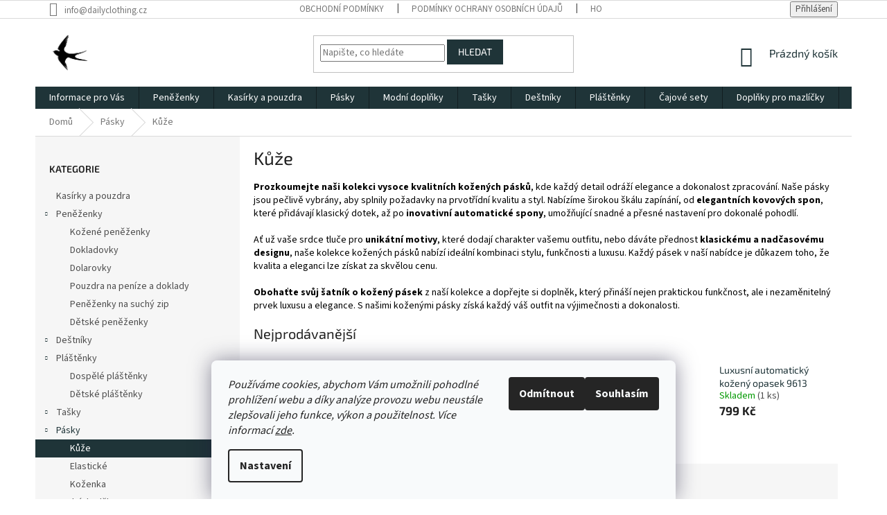

--- FILE ---
content_type: text/html; charset=utf-8
request_url: https://www.dailyclothing.cz/kuze/
body_size: 22616
content:
<!doctype html><html lang="cs" dir="ltr" class="header-background-light external-fonts-loaded"><head><script>(function(w,i,g){w[g]=w[g]||[];if(typeof w[g].push=='function')w[g].push(i)})
(window,'AW-710386181','google_tags_first_party');</script><script async src="/wch8/"></script>
			<script>
				window.dataLayer = window.dataLayer || [];
				function gtag(){dataLayer.push(arguments);}
				gtag('js', new Date());
				gtag('set', 'developer_id.dY2E1Nz', true);
				
			</script>
			<meta charset="utf-8" /><meta name="viewport" content="width=device-width,initial-scale=1" /><title>Kůže - Dailyclothing</title><link rel="preconnect" href="https://cdn.myshoptet.com" /><link rel="dns-prefetch" href="https://cdn.myshoptet.com" /><link rel="preload" href="/cms/libs/jquery/jquery-1.11.3.min.js" as="script" /><link href="/cms/templates/frontend_templates/shared/css/font-face/source-sans-3.css" rel="stylesheet"><link href="/cms/templates/frontend_templates/shared/css/font-face/exo-2.css" rel="stylesheet"><link href="/shop/dist/font-shoptet-11.css.62c94c7785ff2cea73b2.css" rel="stylesheet"><script>
dataLayer = [];
dataLayer.push({'shoptet' : {
    "pageId": 956,
    "pageType": "category",
    "currency": "CZK",
    "currencyInfo": {
        "decimalSeparator": ",",
        "exchangeRate": 1,
        "priceDecimalPlaces": 2,
        "symbol": "K\u010d",
        "symbolLeft": 0,
        "thousandSeparator": " "
    },
    "language": "cs",
    "projectId": 315498,
    "category": {
        "guid": "05add0ea-065b-11eb-933a-002590dad85e",
        "path": "P\u00e1sky | K\u016f\u017ee",
        "parentCategoryGuid": "05ad24d6-065b-11eb-933a-002590dad85e"
    },
    "cartInfo": {
        "id": null,
        "freeShipping": false,
        "freeShippingFrom": 1999,
        "leftToFreeGift": {
            "formattedPrice": "0 K\u010d",
            "priceLeft": 0
        },
        "freeGift": false,
        "leftToFreeShipping": {
            "priceLeft": 1999,
            "dependOnRegion": 0,
            "formattedPrice": "1 999 K\u010d"
        },
        "discountCoupon": [],
        "getNoBillingShippingPrice": {
            "withoutVat": 0,
            "vat": 0,
            "withVat": 0
        },
        "cartItems": [],
        "taxMode": "ORDINARY"
    },
    "cart": [],
    "customer": {
        "priceRatio": 1,
        "priceListId": 1,
        "groupId": null,
        "registered": false,
        "mainAccount": false
    }
}});
dataLayer.push({'cookie_consent' : {
    "marketing": "denied",
    "analytics": "denied"
}});
document.addEventListener('DOMContentLoaded', function() {
    shoptet.consent.onAccept(function(agreements) {
        if (agreements.length == 0) {
            return;
        }
        dataLayer.push({
            'cookie_consent' : {
                'marketing' : (agreements.includes(shoptet.config.cookiesConsentOptPersonalisation)
                    ? 'granted' : 'denied'),
                'analytics': (agreements.includes(shoptet.config.cookiesConsentOptAnalytics)
                    ? 'granted' : 'denied')
            },
            'event': 'cookie_consent'
        });
    });
});
</script>

<!-- Google Tag Manager -->
<script>(function(w,d,s,l,i){w[l]=w[l]||[];w[l].push({'gtm.start':
new Date().getTime(),event:'gtm.js'});var f=d.getElementsByTagName(s)[0],
j=d.createElement(s),dl=l!='dataLayer'?'&l='+l:'';j.async=true;j.src=
'https://www.googletagmanager.com/gtm.js?id='+i+dl;f.parentNode.insertBefore(j,f);
})(window,document,'script','dataLayer','GTM-5ZWZPVP');</script>
<!-- End Google Tag Manager -->

<meta property="og:type" content="website"><meta property="og:site_name" content="dailyclothing.cz"><meta property="og:url" content="https://www.dailyclothing.cz/kuze/"><meta property="og:title" content="Kůže - Dailyclothing"><meta name="author" content="Dailyclothing"><meta name="web_author" content="Shoptet.cz"><meta name="dcterms.rightsHolder" content="www.dailyclothing.cz"><meta name="robots" content="index,follow"><meta property="og:image" content="/user/logos/rsz_pr__hledn__.png?t=1768921612"><meta property="og:description" content="Kůže, Dailyclothing"><meta name="description" content="Kůže, Dailyclothing"><meta name="google-site-verification" content="QZqO76lB1Rtm1yTO-JL_50pCD-CRfXK3olU2037cmig"><style>:root {--color-primary: #1f3438;--color-primary-h: 190;--color-primary-s: 29%;--color-primary-l: 17%;--color-primary-hover: #1f3438;--color-primary-hover-h: 190;--color-primary-hover-s: 29%;--color-primary-hover-l: 17%;--color-secondary: #1f3438;--color-secondary-h: 190;--color-secondary-s: 29%;--color-secondary-l: 17%;--color-secondary-hover: #1f3438;--color-secondary-hover-h: 190;--color-secondary-hover-s: 29%;--color-secondary-hover-l: 17%;--color-tertiary: #1f3438;--color-tertiary-h: 190;--color-tertiary-s: 29%;--color-tertiary-l: 17%;--color-tertiary-hover: #1f3438;--color-tertiary-hover-h: 190;--color-tertiary-hover-s: 29%;--color-tertiary-hover-l: 17%;--color-header-background: #ffffff;--template-font: "Source Sans 3";--template-headings-font: "Exo 2";--header-background-url: none;--cookies-notice-background: #F8FAFB;--cookies-notice-color: #252525;--cookies-notice-button-hover: #27263f;--cookies-notice-link-hover: #3b3a5f;--templates-update-management-preview-mode-content: "Náhled aktualizací šablony je aktivní pro váš prohlížeč."}</style>
    
    <link href="/shop/dist/main-11.less.5a24dcbbdabfd189c152.css" rel="stylesheet" />
        
<link rel="next" href="/kuze/strana-2/" />    <script>var shoptet = shoptet || {};</script>
    <script src="/shop/dist/main-3g-header.js.05f199e7fd2450312de2.js"></script>
<!-- User include --><!-- api 706(352) html code header -->
<link rel="stylesheet" href="https://cdn.myshoptet.com/usr/api2.dklab.cz/user/documents/_doplnky/zalozky/315498/684/315498_684.css" type="text/css" /><style>
        :root {
            
        }
        </style>
<!-- api 784(424) html code header -->
<script src="https://client.mcore.sk/shoptet/widget/07a80e679fc65ce69db0b1a68a332112e103852b?t=1764248369"></script>
<!-- service 784(424) html code header -->
<link href="https://mcore.myshoptet.com/user/documents/upload/addon03/infoWidget.min.css?v=1.0.5" rel="stylesheet">
<!-- project html code header -->
<link rel="shortcut icon" href="/favicon.ico" type="image/x-icon">
<link rel="icon" href="/favicon.ico" type="image/x-icon">

<script>
var page = document.location.pathname;
if(page.includes("kontakty/") || page.includes("velkoobchod-a-spoluprace/"))
{
var checkExist = setInterval(function() {
   if ($('#formContact').length) {
if(page.includes("kontakty/"))
{
$("#formContact").prev().text("Máte dodatečné otázky nebo nám chcete zanechat vzkaz? Vyplňte prosím nasledovný formulář a my se Vám ozveme!");
}
if(page.includes("velkoobchod-a-spoluprace/"))
{
$("#formContact").prev().text("Máte dodatečné otázky k velkoobchodní spolupráci nebo spolupráci jiného typu? Neváhejte nám napsat a my se Vám ozveme!");
}
      clearInterval(checkExist);
   }
}, 10);
} 
</script>
<!-- /User include --><link rel="canonical" href="https://www.dailyclothing.cz/kuze/" />    <!-- Global site tag (gtag.js) - Google Analytics -->
    <script async src="https://www.googletagmanager.com/gtag/js?id=G-HBV2MZ2K8X"></script>
    <script>
        
        window.dataLayer = window.dataLayer || [];
        function gtag(){dataLayer.push(arguments);}
        

                    console.debug('default consent data');

            gtag('consent', 'default', {"ad_storage":"denied","analytics_storage":"denied","ad_user_data":"denied","ad_personalization":"denied","wait_for_update":500});
            dataLayer.push({
                'event': 'default_consent'
            });
        
        gtag('js', new Date());

                gtag('config', 'UA-148420732-1', { 'groups': "UA" });
        
                gtag('config', 'G-HBV2MZ2K8X', {"groups":"GA4","send_page_view":false,"content_group":"category","currency":"CZK","page_language":"cs"});
        
                gtag('config', 'AW-710386181', {"allow_enhanced_conversions":true});
        
        
        
        
        
                    gtag('event', 'page_view', {"send_to":"GA4","page_language":"cs","content_group":"category","currency":"CZK"});
        
        
        
        
        
        
        
        
        
        
        
        
        
        document.addEventListener('DOMContentLoaded', function() {
            if (typeof shoptet.tracking !== 'undefined') {
                for (var id in shoptet.tracking.bannersList) {
                    gtag('event', 'view_promotion', {
                        "send_to": "UA",
                        "promotions": [
                            {
                                "id": shoptet.tracking.bannersList[id].id,
                                "name": shoptet.tracking.bannersList[id].name,
                                "position": shoptet.tracking.bannersList[id].position
                            }
                        ]
                    });
                }
            }

            shoptet.consent.onAccept(function(agreements) {
                if (agreements.length !== 0) {
                    console.debug('gtag consent accept');
                    var gtagConsentPayload =  {
                        'ad_storage': agreements.includes(shoptet.config.cookiesConsentOptPersonalisation)
                            ? 'granted' : 'denied',
                        'analytics_storage': agreements.includes(shoptet.config.cookiesConsentOptAnalytics)
                            ? 'granted' : 'denied',
                                                                                                'ad_user_data': agreements.includes(shoptet.config.cookiesConsentOptPersonalisation)
                            ? 'granted' : 'denied',
                        'ad_personalization': agreements.includes(shoptet.config.cookiesConsentOptPersonalisation)
                            ? 'granted' : 'denied',
                        };
                    console.debug('update consent data', gtagConsentPayload);
                    gtag('consent', 'update', gtagConsentPayload);
                    dataLayer.push(
                        { 'event': 'update_consent' }
                    );
                }
            });
        });
    </script>
</head><body class="desktop id-956 in-kuze template-11 type-category multiple-columns-body columns-3 ums_forms_redesign--off ums_a11y_category_page--on ums_discussion_rating_forms--off ums_flags_display_unification--on ums_a11y_login--on mobile-header-version-0"><noscript>
    <style>
        #header {
            padding-top: 0;
            position: relative !important;
            top: 0;
        }
        .header-navigation {
            position: relative !important;
        }
        .overall-wrapper {
            margin: 0 !important;
        }
        body:not(.ready) {
            visibility: visible !important;
        }
    </style>
    <div class="no-javascript">
        <div class="no-javascript__title">Musíte změnit nastavení vašeho prohlížeče</div>
        <div class="no-javascript__text">Podívejte se na: <a href="https://www.google.com/support/bin/answer.py?answer=23852">Jak povolit JavaScript ve vašem prohlížeči</a>.</div>
        <div class="no-javascript__text">Pokud používáte software na blokování reklam, může být nutné povolit JavaScript z této stránky.</div>
        <div class="no-javascript__text">Děkujeme.</div>
    </div>
</noscript>

        <div id="fb-root"></div>
        <script>
            window.fbAsyncInit = function() {
                FB.init({
//                    appId            : 'your-app-id',
                    autoLogAppEvents : true,
                    xfbml            : true,
                    version          : 'v19.0'
                });
            };
        </script>
        <script async defer crossorigin="anonymous" src="https://connect.facebook.net/cs_CZ/sdk.js"></script>
<!-- Google Tag Manager (noscript) -->
<noscript><iframe src="https://www.googletagmanager.com/ns.html?id=GTM-5ZWZPVP"
height="0" width="0" style="display:none;visibility:hidden"></iframe></noscript>
<!-- End Google Tag Manager (noscript) -->

    <div class="siteCookies siteCookies--bottom siteCookies--light js-siteCookies" role="dialog" data-testid="cookiesPopup" data-nosnippet>
        <div class="siteCookies__form">
            <div class="siteCookies__content">
                <div class="siteCookies__text">
                    <em>Používáme cookies, abychom Vám umožnili pohodlné prohlížení webu a díky analýze provozu webu neustále zlepšovali jeho funkce, výkon a použitelnost.</em> <em>Více informací <a href="https://www.dailyclothing.cz/podminky-ochrany-osobnich-udaju/" target="\">zde</a>.</em>
                </div>
                <p class="siteCookies__links">
                    <button class="siteCookies__link js-cookies-settings" aria-label="Nastavení cookies" data-testid="cookiesSettings">Nastavení</button>
                </p>
            </div>
            <div class="siteCookies__buttonWrap">
                                    <button class="siteCookies__button js-cookiesConsentSubmit" value="reject" aria-label="Odmítnout cookies" data-testid="buttonCookiesReject">Odmítnout</button>
                                <button class="siteCookies__button js-cookiesConsentSubmit" value="all" aria-label="Přijmout cookies" data-testid="buttonCookiesAccept">Souhlasím</button>
            </div>
        </div>
        <script>
            document.addEventListener("DOMContentLoaded", () => {
                const siteCookies = document.querySelector('.js-siteCookies');
                document.addEventListener("scroll", shoptet.common.throttle(() => {
                    const st = document.documentElement.scrollTop;
                    if (st > 1) {
                        siteCookies.classList.add('siteCookies--scrolled');
                    } else {
                        siteCookies.classList.remove('siteCookies--scrolled');
                    }
                }, 100));
            });
        </script>
    </div>
<a href="#content" class="skip-link sr-only">Přejít na obsah</a><div class="overall-wrapper"><div class="user-action"><div class="container">
    <div class="user-action-in">
                    <div id="login" class="user-action-login popup-widget login-widget" role="dialog" aria-labelledby="loginHeading">
        <div class="popup-widget-inner">
                            <h2 id="loginHeading">Přihlášení k vašemu účtu</h2><div id="customerLogin"><form action="/action/Customer/Login/" method="post" id="formLoginIncluded" class="csrf-enabled formLogin" data-testid="formLogin"><input type="hidden" name="referer" value="" /><div class="form-group"><div class="input-wrapper email js-validated-element-wrapper no-label"><input type="email" name="email" class="form-control" autofocus placeholder="E-mailová adresa (např. jan@novak.cz)" data-testid="inputEmail" autocomplete="email" required /></div></div><div class="form-group"><div class="input-wrapper password js-validated-element-wrapper no-label"><input type="password" name="password" class="form-control" placeholder="Heslo" data-testid="inputPassword" autocomplete="current-password" required /><span class="no-display">Nemůžete vyplnit toto pole</span><input type="text" name="surname" value="" class="no-display" /></div></div><div class="form-group"><div class="login-wrapper"><button type="submit" class="btn btn-secondary btn-text btn-login" data-testid="buttonSubmit">Přihlásit se</button><div class="password-helper"><a href="/registrace/" data-testid="signup" rel="nofollow">Nová registrace</a><a href="/klient/zapomenute-heslo/" rel="nofollow">Zapomenuté heslo</a></div></div></div><div class="social-login-buttons"><div class="social-login-buttons-divider"><span>nebo</span></div><div class="form-group"><a href="/action/Social/login/?provider=Facebook" class="login-btn facebook" rel="nofollow"><span class="login-facebook-icon"></span><strong>Přihlásit se přes Facebook</strong></a></div></div></form>
</div>                    </div>
    </div>

                            <div id="cart-widget" class="user-action-cart popup-widget cart-widget loader-wrapper" data-testid="popupCartWidget" role="dialog" aria-hidden="true">
    <div class="popup-widget-inner cart-widget-inner place-cart-here">
        <div class="loader-overlay">
            <div class="loader"></div>
        </div>
    </div>

    <div class="cart-widget-button">
        <a href="/kosik/" class="btn btn-conversion" id="continue-order-button" rel="nofollow" data-testid="buttonNextStep">Pokračovat do košíku</a>
    </div>
</div>
            </div>
</div>
</div><div class="top-navigation-bar" data-testid="topNavigationBar">

    <div class="container">

        <div class="top-navigation-contacts">
            <strong>Zákaznická podpora:</strong><a href="/cdn-cgi/l/email-protection#0f666169604f6b6e6663766c63607b67666168216c75" class="project-email" data-testid="contactboxEmail"><span><span class="__cf_email__" data-cfemail="9af3f4fcf5dafefbf3f6e3f9f6f5eef2f3f4fdb4f9e0">[email&#160;protected]</span></span></a>        </div>

                            <div class="top-navigation-menu">
                <div class="top-navigation-menu-trigger"></div>
                <ul class="top-navigation-bar-menu">
                                            <li class="top-navigation-menu-item-39">
                            <a href="/obchodni-podminky/">Obchodní podmínky</a>
                        </li>
                                            <li class="top-navigation-menu-item-691">
                            <a href="/podminky-ochrany-osobnich-udaju/">Podmínky ochrany osobních údajů </a>
                        </li>
                                            <li class="top-navigation-menu-item--51">
                            <a href="/hodnoceni-obchodu/">Hodnocení obchodu</a>
                        </li>
                                    </ul>
                <ul class="top-navigation-bar-menu-helper"></ul>
            </div>
        
        <div class="top-navigation-tools">
            <div class="responsive-tools">
                <a href="#" class="toggle-window" data-target="search" aria-label="Hledat" data-testid="linkSearchIcon"></a>
                                                            <a href="#" class="toggle-window" data-target="login"></a>
                                                    <a href="#" class="toggle-window" data-target="navigation" aria-label="Menu" data-testid="hamburgerMenu"></a>
            </div>
                        <button class="top-nav-button top-nav-button-login toggle-window" type="button" data-target="login" aria-haspopup="dialog" aria-controls="login" aria-expanded="false" data-testid="signin"><span>Přihlášení</span></button>        </div>

    </div>

</div>
<header id="header"><div class="container navigation-wrapper">
    <div class="header-top">
        <div class="site-name-wrapper">
            <div class="site-name"><a href="/" data-testid="linkWebsiteLogo"><img src="/user/logos/rsz_pr__hledn__.png" alt="Dailyclothing" fetchpriority="low" /></a></div>        </div>
        <div class="search" itemscope itemtype="https://schema.org/WebSite">
            <meta itemprop="headline" content="Kůže"/><meta itemprop="url" content="https://www.dailyclothing.cz"/><meta itemprop="text" content="Kůže, Dailyclothing"/>            <form action="/action/ProductSearch/prepareString/" method="post"
    id="formSearchForm" class="search-form compact-form js-search-main"
    itemprop="potentialAction" itemscope itemtype="https://schema.org/SearchAction" data-testid="searchForm">
    <fieldset>
        <meta itemprop="target"
            content="https://www.dailyclothing.cz/vyhledavani/?string={string}"/>
        <input type="hidden" name="language" value="cs"/>
        
            
<input
    type="search"
    name="string"
        class="query-input form-control search-input js-search-input"
    placeholder="Napište, co hledáte"
    autocomplete="off"
    required
    itemprop="query-input"
    aria-label="Vyhledávání"
    data-testid="searchInput"
>
            <button type="submit" class="btn btn-default" data-testid="searchBtn">Hledat</button>
        
    </fieldset>
</form>
        </div>
        <div class="navigation-buttons">
                
    <a href="/kosik/" class="btn btn-icon toggle-window cart-count" data-target="cart" data-hover="true" data-redirect="true" data-testid="headerCart" rel="nofollow" aria-haspopup="dialog" aria-expanded="false" aria-controls="cart-widget">
        
                <span class="sr-only">Nákupní košík</span>
        
            <span class="cart-price visible-lg-inline-block" data-testid="headerCartPrice">
                                    Prázdný košík                            </span>
        
    
            </a>
        </div>
    </div>
    <nav id="navigation" aria-label="Hlavní menu" data-collapsible="true"><div class="navigation-in menu"><ul class="menu-level-1" role="menubar" data-testid="headerMenuItems"><li class="menu-item-682 ext" role="none"><a href="/informace-pro-vas/" data-testid="headerMenuItem" role="menuitem" aria-haspopup="true" aria-expanded="false"><b>Informace pro Vás</b><span class="submenu-arrow"></span></a><ul class="menu-level-2" aria-label="Informace pro Vás" tabindex="-1" role="menu"><li class="" role="none"><a href="/informace-pro-vas/doprava-a-platba/" class="menu-image" data-testid="headerMenuItem" tabindex="-1" aria-hidden="true"><img src="data:image/svg+xml,%3Csvg%20width%3D%22140%22%20height%3D%22100%22%20xmlns%3D%22http%3A%2F%2Fwww.w3.org%2F2000%2Fsvg%22%3E%3C%2Fsvg%3E" alt="" aria-hidden="true" width="140" height="100"  data-src="/user/articles/images/img_1583.jpg" fetchpriority="low" /></a><div><a href="/informace-pro-vas/doprava-a-platba/" data-testid="headerMenuItem" role="menuitem"><span>Doprava a platba</span></a>
                        </div></li><li class="" role="none"><a href="/informace-pro-vas/reklamace-vymena/" class="menu-image" data-testid="headerMenuItem" tabindex="-1" aria-hidden="true"><img src="data:image/svg+xml,%3Csvg%20width%3D%22140%22%20height%3D%22100%22%20xmlns%3D%22http%3A%2F%2Fwww.w3.org%2F2000%2Fsvg%22%3E%3C%2Fsvg%3E" alt="" aria-hidden="true" width="140" height="100"  data-src="/user/articles/images/img_1577.jpg" fetchpriority="low" /></a><div><a href="/informace-pro-vas/reklamace-vymena/" data-testid="headerMenuItem" role="menuitem"><span>Reklamace a vrácení</span></a>
                        </div></li><li class="" role="none"><a href="/informace-pro-vas/kontakty/" class="menu-image" data-testid="headerMenuItem" tabindex="-1" aria-hidden="true"><img src="data:image/svg+xml,%3Csvg%20width%3D%22140%22%20height%3D%22100%22%20xmlns%3D%22http%3A%2F%2Fwww.w3.org%2F2000%2Fsvg%22%3E%3C%2Fsvg%3E" alt="" aria-hidden="true" width="140" height="100"  data-src="/user/articles/images/img_1579.jpg" fetchpriority="low" /></a><div><a href="/informace-pro-vas/kontakty/" data-testid="headerMenuItem" role="menuitem"><span>Kontakty</span></a>
                        </div></li><li class="" role="none"><a href="/informace-pro-vas/velkoobchod-a-spoluprace/" class="menu-image" data-testid="headerMenuItem" tabindex="-1" aria-hidden="true"><img src="data:image/svg+xml,%3Csvg%20width%3D%22140%22%20height%3D%22100%22%20xmlns%3D%22http%3A%2F%2Fwww.w3.org%2F2000%2Fsvg%22%3E%3C%2Fsvg%3E" alt="" aria-hidden="true" width="140" height="100"  data-src="/user/articles/images/img_1580.jpg" fetchpriority="low" /></a><div><a href="/informace-pro-vas/velkoobchod-a-spoluprace/" data-testid="headerMenuItem" role="menuitem"><span>Velkoobchod a spolupráce</span></a>
                        </div></li><li class="" role="none"><a href="/informace-pro-vas/obchodni-podminky/" class="menu-image" data-testid="headerMenuItem" tabindex="-1" aria-hidden="true"><img src="data:image/svg+xml,%3Csvg%20width%3D%22140%22%20height%3D%22100%22%20xmlns%3D%22http%3A%2F%2Fwww.w3.org%2F2000%2Fsvg%22%3E%3C%2Fsvg%3E" alt="" aria-hidden="true" width="140" height="100"  data-src="/user/articles/images/img_1582.jpg" fetchpriority="low" /></a><div><a href="/informace-pro-vas/obchodni-podminky/" data-testid="headerMenuItem" role="menuitem"><span>Obchodní podmínky</span></a>
                        </div></li><li class="" role="none"><a href="/informace-pro-vas/podminky-ochrany-osobnich-udaju/" class="menu-image" data-testid="headerMenuItem" tabindex="-1" aria-hidden="true"><img src="data:image/svg+xml,%3Csvg%20width%3D%22140%22%20height%3D%22100%22%20xmlns%3D%22http%3A%2F%2Fwww.w3.org%2F2000%2Fsvg%22%3E%3C%2Fsvg%3E" alt="" aria-hidden="true" width="140" height="100"  data-src="/user/articles/images/img_1578.jpg" fetchpriority="low" /></a><div><a href="/informace-pro-vas/podminky-ochrany-osobnich-udaju/" data-testid="headerMenuItem" role="menuitem"><span>Podmínky ochrany osobních údajů</span></a>
                        </div></li></ul></li>
<li class="menu-item-698 ext" role="none"><a href="/penezenky/" data-testid="headerMenuItem" role="menuitem" aria-haspopup="true" aria-expanded="false"><b>Peněženky</b><span class="submenu-arrow"></span></a><ul class="menu-level-2" aria-label="Peněženky" tabindex="-1" role="menu"><li class="menu-item-950" role="none"><a href="/kozene-penezenky/" class="menu-image" data-testid="headerMenuItem" tabindex="-1" aria-hidden="true"><img src="data:image/svg+xml,%3Csvg%20width%3D%22140%22%20height%3D%22100%22%20xmlns%3D%22http%3A%2F%2Fwww.w3.org%2F2000%2Fsvg%22%3E%3C%2Fsvg%3E" alt="" aria-hidden="true" width="140" height="100"  data-src="/user/categories/thumb/9d8fa850-6899-4998-a803-a90983c75929.jpeg" fetchpriority="low" /></a><div><a href="/kozene-penezenky/" data-testid="headerMenuItem" role="menuitem"><span>Kožené peněženky</span></a>
                        </div></li><li class="menu-item-840" role="none"><a href="/dokladovky/" class="menu-image" data-testid="headerMenuItem" tabindex="-1" aria-hidden="true"><img src="data:image/svg+xml,%3Csvg%20width%3D%22140%22%20height%3D%22100%22%20xmlns%3D%22http%3A%2F%2Fwww.w3.org%2F2000%2Fsvg%22%3E%3C%2Fsvg%3E" alt="" aria-hidden="true" width="140" height="100"  data-src="/user/categories/thumb/6461427b-25b7-4cd0-82b5-306cf94bdd55.jpeg" fetchpriority="low" /></a><div><a href="/dokladovky/" data-testid="headerMenuItem" role="menuitem"><span>Dokladovky</span></a>
                        </div></li><li class="menu-item-795" role="none"><a href="/dolarovky/" class="menu-image" data-testid="headerMenuItem" tabindex="-1" aria-hidden="true"><img src="data:image/svg+xml,%3Csvg%20width%3D%22140%22%20height%3D%22100%22%20xmlns%3D%22http%3A%2F%2Fwww.w3.org%2F2000%2Fsvg%22%3E%3C%2Fsvg%3E" alt="" aria-hidden="true" width="140" height="100"  data-src="/user/categories/thumb/1950564a-6f46-48f7-8f2d-79f5858b409b.jpeg" fetchpriority="low" /></a><div><a href="/dolarovky/" data-testid="headerMenuItem" role="menuitem"><span>Dolarovky</span></a>
                        </div></li><li class="menu-item-983" role="none"><a href="/pouzdra-na-penize-a-doklady/" class="menu-image" data-testid="headerMenuItem" tabindex="-1" aria-hidden="true"><img src="data:image/svg+xml,%3Csvg%20width%3D%22140%22%20height%3D%22100%22%20xmlns%3D%22http%3A%2F%2Fwww.w3.org%2F2000%2Fsvg%22%3E%3C%2Fsvg%3E" alt="" aria-hidden="true" width="140" height="100"  data-src="/user/categories/thumb/377aec59-cd2e-4ce1-93b4-405073fec7fe.jpeg" fetchpriority="low" /></a><div><a href="/pouzdra-na-penize-a-doklady/" data-testid="headerMenuItem" role="menuitem"><span>Pouzdra na peníze a doklady</span></a>
                        </div></li><li class="menu-item-813" role="none"><a href="/na-suchy-zip/" class="menu-image" data-testid="headerMenuItem" tabindex="-1" aria-hidden="true"><img src="data:image/svg+xml,%3Csvg%20width%3D%22140%22%20height%3D%22100%22%20xmlns%3D%22http%3A%2F%2Fwww.w3.org%2F2000%2Fsvg%22%3E%3C%2Fsvg%3E" alt="" aria-hidden="true" width="140" height="100"  data-src="/user/categories/thumb/bce8c21c-a0cf-46cd-9518-0eb2215f5484.jpeg" fetchpriority="low" /></a><div><a href="/na-suchy-zip/" data-testid="headerMenuItem" role="menuitem"><span>Peněženky na suchý zip</span></a>
                        </div></li><li class="menu-item-1107" role="none"><a href="/detske-2/" class="menu-image" data-testid="headerMenuItem" tabindex="-1" aria-hidden="true"><img src="data:image/svg+xml,%3Csvg%20width%3D%22140%22%20height%3D%22100%22%20xmlns%3D%22http%3A%2F%2Fwww.w3.org%2F2000%2Fsvg%22%3E%3C%2Fsvg%3E" alt="" aria-hidden="true" width="140" height="100"  data-src="/user/categories/thumb/img_9002.jpeg" fetchpriority="low" /></a><div><a href="/detske-2/" data-testid="headerMenuItem" role="menuitem"><span>Dětské peněženky</span></a>
                        </div></li></ul></li>
<li class="menu-item-941" role="none"><a href="/kasirky-a-pouzdra/" data-testid="headerMenuItem" role="menuitem" aria-expanded="false"><b>Kasírky a pouzdra</b></a></li>
<li class="menu-item-953 ext" role="none"><a href="/pasky/" data-testid="headerMenuItem" role="menuitem" aria-haspopup="true" aria-expanded="false"><b>Pásky</b><span class="submenu-arrow"></span></a><ul class="menu-level-2" aria-label="Pásky" tabindex="-1" role="menu"><li class="menu-item-956 active" role="none"><a href="/kuze/" class="menu-image" data-testid="headerMenuItem" tabindex="-1" aria-hidden="true"><img src="data:image/svg+xml,%3Csvg%20width%3D%22140%22%20height%3D%22100%22%20xmlns%3D%22http%3A%2F%2Fwww.w3.org%2F2000%2Fsvg%22%3E%3C%2Fsvg%3E" alt="" aria-hidden="true" width="140" height="100"  data-src="/user/categories/thumb/1d96717b-e3b1-4e26-9983-366436e40fc8.jpeg" fetchpriority="low" /></a><div><a href="/kuze/" data-testid="headerMenuItem" role="menuitem"><span>Kůže</span></a>
                        </div></li><li class="menu-item-989" role="none"><a href="/elasticke/" class="menu-image" data-testid="headerMenuItem" tabindex="-1" aria-hidden="true"><img src="data:image/svg+xml,%3Csvg%20width%3D%22140%22%20height%3D%22100%22%20xmlns%3D%22http%3A%2F%2Fwww.w3.org%2F2000%2Fsvg%22%3E%3C%2Fsvg%3E" alt="" aria-hidden="true" width="140" height="100"  data-src="/user/categories/thumb/e9d137d0-5cea-4539-944f-cdbf6c26ce87.jpeg" fetchpriority="low" /></a><div><a href="/elasticke/" data-testid="headerMenuItem" role="menuitem"><span>Elastické</span></a>
                        </div></li><li class="menu-item-1004" role="none"><a href="/kozenka/" class="menu-image" data-testid="headerMenuItem" tabindex="-1" aria-hidden="true"><img src="data:image/svg+xml,%3Csvg%20width%3D%22140%22%20height%3D%22100%22%20xmlns%3D%22http%3A%2F%2Fwww.w3.org%2F2000%2Fsvg%22%3E%3C%2Fsvg%3E" alt="" aria-hidden="true" width="140" height="100"  data-src="/user/categories/thumb/2e31950d-a166-476b-be17-1bb3ff58682f.jpeg" fetchpriority="low" /></a><div><a href="/kozenka/" data-testid="headerMenuItem" role="menuitem"><span>Koženka</span></a>
                        </div></li></ul></li>
<li class="menu-item-884 ext" role="none"><a href="/modnidoplnky/" data-testid="headerMenuItem" role="menuitem" aria-haspopup="true" aria-expanded="false"><b>Modní doplňky</b><span class="submenu-arrow"></span></a><ul class="menu-level-2" aria-label="Modní doplňky" tabindex="-1" role="menu"><li class="menu-item-887" role="none"><a href="/kravaty-2/" class="menu-image" data-testid="headerMenuItem" tabindex="-1" aria-hidden="true"><img src="data:image/svg+xml,%3Csvg%20width%3D%22140%22%20height%3D%22100%22%20xmlns%3D%22http%3A%2F%2Fwww.w3.org%2F2000%2Fsvg%22%3E%3C%2Fsvg%3E" alt="" aria-hidden="true" width="140" height="100"  data-src="/user/categories/thumb/5c3ac187-aca9-4762-8218-68e591cf6d5f.jpeg" fetchpriority="low" /></a><div><a href="/kravaty-2/" data-testid="headerMenuItem" role="menuitem"><span>Kravaty</span></a>
                        </div></li><li class="menu-item-971 has-third-level" role="none"><a href="/ksandy/" class="menu-image" data-testid="headerMenuItem" tabindex="-1" aria-hidden="true"><img src="data:image/svg+xml,%3Csvg%20width%3D%22140%22%20height%3D%22100%22%20xmlns%3D%22http%3A%2F%2Fwww.w3.org%2F2000%2Fsvg%22%3E%3C%2Fsvg%3E" alt="" aria-hidden="true" width="140" height="100"  data-src="/user/categories/thumb/d50bec03-98b5-47b8-8632-e62f7f8becfe.jpeg" fetchpriority="low" /></a><div><a href="/ksandy/" data-testid="headerMenuItem" role="menuitem"><span>Kšandy</span></a>
                                                    <ul class="menu-level-3" role="menu">
                                                                    <li class="menu-item-1086" role="none">
                                        <a href="/dospele/" data-testid="headerMenuItem" role="menuitem">
                                            Dospělé kšandy</a>,                                    </li>
                                                                    <li class="menu-item-1074" role="none">
                                        <a href="/detske/" data-testid="headerMenuItem" role="menuitem">
                                            Dětské kšandy</a>                                    </li>
                                                            </ul>
                        </div></li><li class="menu-item-980" role="none"><a href="/klicenky-2/" class="menu-image" data-testid="headerMenuItem" tabindex="-1" aria-hidden="true"><img src="data:image/svg+xml,%3Csvg%20width%3D%22140%22%20height%3D%22100%22%20xmlns%3D%22http%3A%2F%2Fwww.w3.org%2F2000%2Fsvg%22%3E%3C%2Fsvg%3E" alt="" aria-hidden="true" width="140" height="100"  data-src="/user/categories/thumb/klicenky.png" fetchpriority="low" /></a><div><a href="/klicenky-2/" data-testid="headerMenuItem" role="menuitem"><span>Klíčenky</span></a>
                        </div></li><li class="menu-item-890" role="none"><a href="/motylky/" class="menu-image" data-testid="headerMenuItem" tabindex="-1" aria-hidden="true"><img src="data:image/svg+xml,%3Csvg%20width%3D%22140%22%20height%3D%22100%22%20xmlns%3D%22http%3A%2F%2Fwww.w3.org%2F2000%2Fsvg%22%3E%3C%2Fsvg%3E" alt="" aria-hidden="true" width="140" height="100"  data-src="/user/categories/thumb/96ac326c-9c20-4e92-befd-31899dd7f77e.jpeg" fetchpriority="low" /></a><div><a href="/motylky/" data-testid="headerMenuItem" role="menuitem"><span>Motýlky</span></a>
                        </div></li></ul></li>
<li class="menu-item-959 ext" role="none"><a href="/tasky-2/" data-testid="headerMenuItem" role="menuitem" aria-haspopup="true" aria-expanded="false"><b>Tašky</b><span class="submenu-arrow"></span></a><ul class="menu-level-2" aria-label="Tašky" tabindex="-1" role="menu"><li class="menu-item-1114" role="none"><a href="/damske-kozene-kabelky/" class="menu-image" data-testid="headerMenuItem" tabindex="-1" aria-hidden="true"><img src="data:image/svg+xml,%3Csvg%20width%3D%22140%22%20height%3D%22100%22%20xmlns%3D%22http%3A%2F%2Fwww.w3.org%2F2000%2Fsvg%22%3E%3C%2Fsvg%3E" alt="" aria-hidden="true" width="140" height="100"  data-src="/user/categories/thumb/da__mska__.jpeg" fetchpriority="low" /></a><div><a href="/damske-kozene-kabelky/" data-testid="headerMenuItem" role="menuitem"><span>Dámské kožené kabelky</span></a>
                        </div></li><li class="menu-item-968" role="none"><a href="/kozene-tasky/" class="menu-image" data-testid="headerMenuItem" tabindex="-1" aria-hidden="true"><img src="data:image/svg+xml,%3Csvg%20width%3D%22140%22%20height%3D%22100%22%20xmlns%3D%22http%3A%2F%2Fwww.w3.org%2F2000%2Fsvg%22%3E%3C%2Fsvg%3E" alt="" aria-hidden="true" width="140" height="100"  data-src="/user/categories/thumb/0w8a5691-scaled.jpg" fetchpriority="low" /></a><div><a href="/kozene-tasky/" data-testid="headerMenuItem" role="menuitem"><span>Kožené tašky</span></a>
                        </div></li><li class="menu-item-965" role="none"><a href="/ledvinky-2/" class="menu-image" data-testid="headerMenuItem" tabindex="-1" aria-hidden="true"><img src="data:image/svg+xml,%3Csvg%20width%3D%22140%22%20height%3D%22100%22%20xmlns%3D%22http%3A%2F%2Fwww.w3.org%2F2000%2Fsvg%22%3E%3C%2Fsvg%3E" alt="" aria-hidden="true" width="140" height="100"  data-src="/user/categories/thumb/ledvinka.jpeg" fetchpriority="low" /></a><div><a href="/ledvinky-2/" data-testid="headerMenuItem" role="menuitem"><span>Ledvinky</span></a>
                        </div></li><li class="menu-item-1173" role="none"><a href="/vymenne-popruhy/" class="menu-image" data-testid="headerMenuItem" tabindex="-1" aria-hidden="true"><img src="data:image/svg+xml,%3Csvg%20width%3D%22140%22%20height%3D%22100%22%20xmlns%3D%22http%3A%2F%2Fwww.w3.org%2F2000%2Fsvg%22%3E%3C%2Fsvg%3E" alt="" aria-hidden="true" width="140" height="100"  data-src="/user/categories/thumb/img_6075.jpg" fetchpriority="low" /></a><div><a href="/vymenne-popruhy/" data-testid="headerMenuItem" role="menuitem"><span>Výměnné popruhy</span></a>
                        </div></li></ul></li>
<li class="menu-item-1024 ext" role="none"><a href="/destniky/" data-testid="headerMenuItem" role="menuitem" aria-haspopup="true" aria-expanded="false"><b>Deštníky</b><span class="submenu-arrow"></span></a><ul class="menu-level-2" aria-label="Deštníky" tabindex="-1" role="menu"><li class="menu-item-1027" role="none"><a href="/skladaci/" class="menu-image" data-testid="headerMenuItem" tabindex="-1" aria-hidden="true"><img src="data:image/svg+xml,%3Csvg%20width%3D%22140%22%20height%3D%22100%22%20xmlns%3D%22http%3A%2F%2Fwww.w3.org%2F2000%2Fsvg%22%3E%3C%2Fsvg%3E" alt="" aria-hidden="true" width="140" height="100"  data-src="/user/categories/thumb/bdbd328f-0f8e-490f-931c-c0eb857c4940.jpeg" fetchpriority="low" /></a><div><a href="/skladaci/" data-testid="headerMenuItem" role="menuitem"><span>Skládací</span></a>
                        </div></li><li class="menu-item-1033" role="none"><a href="/holove/" class="menu-image" data-testid="headerMenuItem" tabindex="-1" aria-hidden="true"><img src="data:image/svg+xml,%3Csvg%20width%3D%22140%22%20height%3D%22100%22%20xmlns%3D%22http%3A%2F%2Fwww.w3.org%2F2000%2Fsvg%22%3E%3C%2Fsvg%3E" alt="" aria-hidden="true" width="140" height="100"  data-src="/user/categories/thumb/076e8f65-6dd6-42e7-b9c0-84072b9adb67.jpeg" fetchpriority="low" /></a><div><a href="/holove/" data-testid="headerMenuItem" role="menuitem"><span>Holové</span></a>
                        </div></li><li class="menu-item-1039" role="none"><a href="/obracene/" class="menu-image" data-testid="headerMenuItem" tabindex="-1" aria-hidden="true"><img src="data:image/svg+xml,%3Csvg%20width%3D%22140%22%20height%3D%22100%22%20xmlns%3D%22http%3A%2F%2Fwww.w3.org%2F2000%2Fsvg%22%3E%3C%2Fsvg%3E" alt="" aria-hidden="true" width="140" height="100"  data-src="/user/categories/thumb/f9a48963-fc6c-4fee-83e8-abce1be39274.jpeg" fetchpriority="low" /></a><div><a href="/obracene/" data-testid="headerMenuItem" role="menuitem"><span>Obrácené</span></a>
                        </div></li></ul></li>
<li class="menu-item-1083 ext" role="none"><a href="/plastenky/" data-testid="headerMenuItem" role="menuitem" aria-haspopup="true" aria-expanded="false"><b>Pláštěnky</b><span class="submenu-arrow"></span></a><ul class="menu-level-2" aria-label="Pláštěnky" tabindex="-1" role="menu"><li class="menu-item-1131" role="none"><a href="/dospele-plastenky/" class="menu-image" data-testid="headerMenuItem" tabindex="-1" aria-hidden="true"><img src="data:image/svg+xml,%3Csvg%20width%3D%22140%22%20height%3D%22100%22%20xmlns%3D%22http%3A%2F%2Fwww.w3.org%2F2000%2Fsvg%22%3E%3C%2Fsvg%3E" alt="" aria-hidden="true" width="140" height="100"  data-src="/user/categories/thumb/dospela.png" fetchpriority="low" /></a><div><a href="/dospele-plastenky/" data-testid="headerMenuItem" role="menuitem"><span>Dospělé pláštěnky</span></a>
                        </div></li><li class="menu-item-1128" role="none"><a href="/detske-plastenky/" class="menu-image" data-testid="headerMenuItem" tabindex="-1" aria-hidden="true"><img src="data:image/svg+xml,%3Csvg%20width%3D%22140%22%20height%3D%22100%22%20xmlns%3D%22http%3A%2F%2Fwww.w3.org%2F2000%2Fsvg%22%3E%3C%2Fsvg%3E" alt="" aria-hidden="true" width="140" height="100"  data-src="/user/categories/thumb/detska.jpeg" fetchpriority="low" /></a><div><a href="/detske-plastenky/" data-testid="headerMenuItem" role="menuitem"><span>Dětské pláštěnky</span></a>
                        </div></li></ul></li>
<li class="menu-item-1110" role="none"><a href="/cajove-sety/" data-testid="headerMenuItem" role="menuitem" aria-expanded="false"><b>Čajové sety</b></a></li>
<li class="menu-item-1176 ext" role="none"><a href="/doplnky-pro-mazlicky/" data-testid="headerMenuItem" role="menuitem" aria-haspopup="true" aria-expanded="false"><b>Doplňky pro mazlíčky</b><span class="submenu-arrow"></span></a><ul class="menu-level-2" aria-label="Doplňky pro mazlíčky" tabindex="-1" role="menu"><li class="menu-item-1098 has-third-level" role="none"><a href="/obojky-pro-mazlicky/" class="menu-image" data-testid="headerMenuItem" tabindex="-1" aria-hidden="true"><img src="data:image/svg+xml,%3Csvg%20width%3D%22140%22%20height%3D%22100%22%20xmlns%3D%22http%3A%2F%2Fwww.w3.org%2F2000%2Fsvg%22%3E%3C%2Fsvg%3E" alt="" aria-hidden="true" width="140" height="100"  data-src="/user/categories/thumb/obojek.png" fetchpriority="low" /></a><div><a href="/obojky-pro-mazlicky/" data-testid="headerMenuItem" role="menuitem"><span>Obojky pro mazlíčky</span></a>
                                                    <ul class="menu-level-3" role="menu">
                                                                    <li class="menu-item-1101" role="none">
                                        <a href="/obojky-pro-kocky/" data-testid="headerMenuItem" role="menuitem">
                                            Obojky pro kočky</a>,                                    </li>
                                                                    <li class="menu-item-1104" role="none">
                                        <a href="/obojky-pro-psy/" data-testid="headerMenuItem" role="menuitem">
                                            Obojky pro psy</a>                                    </li>
                                                            </ul>
                        </div></li><li class="menu-item-1179" role="none"><a href="/misky-na-krmivo-a-vodu/" class="menu-image" data-testid="headerMenuItem" tabindex="-1" aria-hidden="true"><img src="data:image/svg+xml,%3Csvg%20width%3D%22140%22%20height%3D%22100%22%20xmlns%3D%22http%3A%2F%2Fwww.w3.org%2F2000%2Fsvg%22%3E%3C%2Fsvg%3E" alt="" aria-hidden="true" width="140" height="100"  data-src="/user/categories/thumb/miska.jpeg" fetchpriority="low" /></a><div><a href="/misky-na-krmivo-a-vodu/" data-testid="headerMenuItem" role="menuitem"><span>Misky na krmivo a vodu</span></a>
                        </div></li><li class="menu-item-1182" role="none"><a href="/voditka-a-postroje/" class="menu-image" data-testid="headerMenuItem" tabindex="-1" aria-hidden="true"><img src="data:image/svg+xml,%3Csvg%20width%3D%22140%22%20height%3D%22100%22%20xmlns%3D%22http%3A%2F%2Fwww.w3.org%2F2000%2Fsvg%22%3E%3C%2Fsvg%3E" alt="" aria-hidden="true" width="140" height="100"  data-src="/user/categories/thumb/vodi__tko.jpeg" fetchpriority="low" /></a><div><a href="/voditka-a-postroje/" data-testid="headerMenuItem" role="menuitem"><span>Vodítka a postroje</span></a>
                        </div></li></ul></li>
<li class="menu-item--51" role="none"><a href="/hodnoceni-obchodu/" data-testid="headerMenuItem" role="menuitem" aria-expanded="false"><b>Hodnocení obchodu</b></a></li>
</ul></div><span class="navigation-close"></span></nav><div class="menu-helper" data-testid="hamburgerMenu"><span>Více</span></div>
</div></header><!-- / header -->


                    <div class="container breadcrumbs-wrapper">
            <div class="breadcrumbs" itemscope itemtype="https://schema.org/BreadcrumbList">
                                                                            <span id="navigation-first" data-basetitle="Dailyclothing" itemprop="itemListElement" itemscope itemtype="https://schema.org/ListItem">
                <a href="/" itemprop="item" ><span itemprop="name">Domů</span></a>
                <span class="navigation-bullet">/</span>
                <meta itemprop="position" content="1" />
            </span>
                                <span id="navigation-1" itemprop="itemListElement" itemscope itemtype="https://schema.org/ListItem">
                <a href="/pasky/" itemprop="item" data-testid="breadcrumbsSecondLevel"><span itemprop="name">Pásky</span></a>
                <span class="navigation-bullet">/</span>
                <meta itemprop="position" content="2" />
            </span>
                                            <span id="navigation-2" itemprop="itemListElement" itemscope itemtype="https://schema.org/ListItem" data-testid="breadcrumbsLastLevel">
                <meta itemprop="item" content="https://www.dailyclothing.cz/kuze/" />
                <meta itemprop="position" content="3" />
                <span itemprop="name" data-title="Kůže">Kůže</span>
            </span>
            </div>
        </div>
    
<div id="content-wrapper" class="container content-wrapper">
    
    <div class="content-wrapper-in">
                                                <aside class="sidebar sidebar-left"  data-testid="sidebarMenu">
                                                                                                <div class="sidebar-inner">
                                                                                                        <div class="box box-bg-variant box-categories">    <div class="skip-link__wrapper">
        <span id="categories-start" class="skip-link__target js-skip-link__target sr-only" tabindex="-1">&nbsp;</span>
        <a href="#categories-end" class="skip-link skip-link--start sr-only js-skip-link--start">Přeskočit kategorie</a>
    </div>

<h4>Kategorie</h4>


<div id="categories"><div class="categories cat-01 external" id="cat-941"><div class="topic"><a href="/kasirky-a-pouzdra/">Kasírky a pouzdra<span class="cat-trigger">&nbsp;</span></a></div></div><div class="categories cat-02 expandable expanded" id="cat-698"><div class="topic"><a href="/penezenky/">Peněženky<span class="cat-trigger">&nbsp;</span></a></div>

                    <ul class=" expanded">
                                        <li >
                <a href="/kozene-penezenky/">
                    Kožené peněženky
                                    </a>
                                                                </li>
                                <li >
                <a href="/dokladovky/">
                    Dokladovky
                                    </a>
                                                                </li>
                                <li >
                <a href="/dolarovky/">
                    Dolarovky
                                    </a>
                                                                </li>
                                <li >
                <a href="/pouzdra-na-penize-a-doklady/">
                    Pouzdra na peníze a doklady
                                    </a>
                                                                </li>
                                <li >
                <a href="/na-suchy-zip/">
                    Peněženky na suchý zip
                                    </a>
                                                                </li>
                                <li >
                <a href="/detske-2/">
                    Dětské peněženky
                                    </a>
                                                                </li>
                </ul>
    </div><div class="categories cat-01 expandable external" id="cat-1024"><div class="topic"><a href="/destniky/">Deštníky<span class="cat-trigger">&nbsp;</span></a></div>

    </div><div class="categories cat-02 expandable expanded" id="cat-1083"><div class="topic"><a href="/plastenky/">Pláštěnky<span class="cat-trigger">&nbsp;</span></a></div>

                    <ul class=" expanded">
                                        <li >
                <a href="/dospele-plastenky/">
                    Dospělé pláštěnky
                                    </a>
                                                                </li>
                                <li >
                <a href="/detske-plastenky/">
                    Dětské pláštěnky
                                    </a>
                                                                </li>
                </ul>
    </div><div class="categories cat-01 expandable external" id="cat-959"><div class="topic"><a href="/tasky-2/">Tašky<span class="cat-trigger">&nbsp;</span></a></div>

    </div><div class="categories cat-02 expandable active expanded" id="cat-953"><div class="topic child-active"><a href="/pasky/">Pásky<span class="cat-trigger">&nbsp;</span></a></div>

                    <ul class=" active expanded">
                                        <li class="
                active                                                 ">
                <a href="/kuze/">
                    Kůže
                                    </a>
                                                                </li>
                                <li >
                <a href="/elasticke/">
                    Elastické
                                    </a>
                                                                </li>
                                <li >
                <a href="/kozenka/">
                    Koženka
                                    </a>
                                                                </li>
                </ul>
    </div><div class="categories cat-01 expandable expanded" id="cat-884"><div class="topic"><a href="/modnidoplnky/">Modní doplňky<span class="cat-trigger">&nbsp;</span></a></div>

                    <ul class=" expanded">
                                        <li >
                <a href="/kravaty-2/">
                    Kravaty
                                    </a>
                                                                </li>
                                <li class="
                                 expandable                                 external">
                <a href="/ksandy/">
                    Kšandy
                    <span class="cat-trigger">&nbsp;</span>                </a>
                                                            

    
                                                </li>
                                <li >
                <a href="/klicenky-2/">
                    Klíčenky
                                    </a>
                                                                </li>
                                <li >
                <a href="/motylky/">
                    Motýlky
                                    </a>
                                                                </li>
                </ul>
    </div><div class="categories cat-02 expandable expanded" id="cat-1176"><div class="topic"><a href="/doplnky-pro-mazlicky/">Doplňky pro mazlíčky<span class="cat-trigger">&nbsp;</span></a></div>

                    <ul class=" expanded">
                                        <li class="
                                 expandable                 expanded                ">
                <a href="/obojky-pro-mazlicky/">
                    Obojky pro mazlíčky
                    <span class="cat-trigger">&nbsp;</span>                </a>
                                                            

                    <ul class=" expanded">
                                        <li >
                <a href="/obojky-pro-kocky/">
                    Obojky pro kočky
                                    </a>
                                                                </li>
                                <li >
                <a href="/obojky-pro-psy/">
                    Obojky pro psy
                                    </a>
                                                                </li>
                </ul>
    
                                                </li>
                                <li >
                <a href="/misky-na-krmivo-a-vodu/">
                    Misky na krmivo a vodu
                                    </a>
                                                                </li>
                                <li >
                <a href="/voditka-a-postroje/">
                    Vodítka a postroje
                                    </a>
                                                                </li>
                </ul>
    </div><div class="categories cat-01 expanded" id="cat-1110"><div class="topic"><a href="/cajove-sety/">Čajové sety<span class="cat-trigger">&nbsp;</span></a></div></div></div>

    <div class="skip-link__wrapper">
        <a href="#categories-start" class="skip-link skip-link--end sr-only js-skip-link--end" tabindex="-1" hidden>Přeskočit kategorie</a>
        <span id="categories-end" class="skip-link__target js-skip-link__target sr-only" tabindex="-1">&nbsp;</span>
    </div>
</div>
                                                                                                            <div class="box box-bg-default box-sm box-filters"><div id="filters-default-position" data-filters-default-position="left"></div><div class="filters-wrapper"><div class="filters-unveil-button-wrapper" data-testid='buttonOpenFilter'><a href="#" class="btn btn-default unveil-button" data-unveil="filters" data-text="Zavřít filtr">Otevřít filtr </a></div><div id="filters" class="filters"><div class="slider-wrapper"><h4><span>Cena</span></h4><div class="slider-header"><span class="from"><span id="min">499</span> Kč</span><span class="to"><span id="max">799</span> Kč</span></div><div class="slider-content"><div id="slider" class="param-price-filter"></div></div><span id="currencyExchangeRate" class="no-display">1</span><span id="categoryMinValue" class="no-display">499</span><span id="categoryMaxValue" class="no-display">799</span></div><form action="/action/ProductsListing/setPriceFilter/" method="post" id="price-filter-form"><fieldset id="price-filter"><input type="hidden" value="499" name="priceMin" id="price-value-min" /><input type="hidden" value="799" name="priceMax" id="price-value-max" /><input type="hidden" name="referer" value="/kuze/" /></fieldset></form><div class="filter-sections"><div class="filter-section filter-section-boolean"><div class="param-filter-top"><form action="/action/ProductsListing/setStockFilter/" method="post"><fieldset><div><input type="checkbox" value="1" name="stock" id="stock" data-url="https://www.dailyclothing.cz/kuze/?stock=1" data-filter-id="1" data-filter-code="stock"  autocomplete="off" /><label for="stock" class="filter-label">Na skladě <span class="filter-count">51</span></label></div><input type="hidden" name="referer" value="/kuze/" /></fieldset></form></div></div><div class="filter-section filter-section-button"><a href="#" class="chevron-after chevron-down-after toggle-filters" data-unveil="category-filter-hover">Rozbalit filtr</a></div><div id="category-filter-hover"><div id="manufacturer-filter" class="filter-section filter-section-manufacturer"><h4><span>Značky</span></h4><form action="/action/productsListing/setManufacturerFilter/" method="post"><fieldset><div><input data-url="https://www.dailyclothing.cz/kuze:kalawansen/" data-filter-id="kalawansen" data-filter-code="manufacturerId" type="checkbox" name="manufacturerId[]" id="manufacturerId[]kalawansen" value="kalawansen" autocomplete="off" /><label for="manufacturerId[]kalawansen" class="filter-label">Kalawansen&nbsp;<span class="filter-count">42</span></label></div><div><input data-url="https://www.dailyclothing.cz/kuze:pedro/" data-filter-id="pedro" data-filter-code="manufacturerId" type="checkbox" name="manufacturerId[]" id="manufacturerId[]pedro" value="pedro" autocomplete="off" /><label for="manufacturerId[]pedro" class="filter-label">Pedro&nbsp;<span class="filter-count">3</span></label></div><div><input data-url="https://www.dailyclothing.cz/kuze:tillberg/" data-filter-id="tillberg" data-filter-code="manufacturerId" type="checkbox" name="manufacturerId[]" id="manufacturerId[]tillberg" value="tillberg" autocomplete="off" /><label for="manufacturerId[]tillberg" class="filter-label">Tillberg&nbsp;<span class="filter-count">6</span></label></div><input type="hidden" name="referer" value="/kuze/" /></fieldset></form></div><div class="filter-section filter-section-parametric filter-section-parametric-id-39"><h4><span>Barva</span></h4><form method="post"><fieldset><div class="advanced-filters-wrapper"></div><div><input data-url="https://www.dailyclothing.cz/kuze/?pv39=204" data-filter-id="39" data-filter-code="pv" type="checkbox" name="pv[]" id="pv[]204" value="Černá"  autocomplete="off" /><label for="pv[]204" class="filter-label ">Černá <span class="filter-count">41</span></label></div><div><input data-url="https://www.dailyclothing.cz/kuze/?pv39=246" data-filter-id="39" data-filter-code="pv" type="checkbox" name="pv[]" id="pv[]246" value="Hnědá"  autocomplete="off" /><label for="pv[]246" class="filter-label ">Hnědá <span class="filter-count">4</span></label></div><input type="hidden" name="referer" value="/kuze/" /></fieldset></form></div><div class="filter-section filter-section-parametric filter-section-parametric-id-185"><h4><span>Materiál</span></h4><form method="post"><fieldset><div class="advanced-filters-wrapper"></div><div><input data-url="https://www.dailyclothing.cz/kuze/?pv185=1178" data-filter-id="185" data-filter-code="pv" type="checkbox" name="pv[]" id="pv[]1178" value="Kůže"  autocomplete="off" /><label for="pv[]1178" class="filter-label ">Kůže <span class="filter-count">45</span></label></div><input type="hidden" name="referer" value="/kuze/" /></fieldset></form></div><div class="filter-section filter-section-parametric filter-section-parametric-id-191"><h4><span>Motiv</span></h4><form method="post"><fieldset><div class="advanced-filters-wrapper"></div><div><input data-url="https://www.dailyclothing.cz/kuze/?pv191=1244" data-filter-id="191" data-filter-code="pv" type="checkbox" name="pv[]" id="pv[]1244" value="Bez motivu"  autocomplete="off" /><label for="pv[]1244" class="filter-label ">Bez motivu <span class="filter-count">37</span></label></div><input type="hidden" name="referer" value="/kuze/" /></fieldset></form></div><div class="filter-section filter-section-parametric filter-section-parametric-id-200"><h4><span>Velikost</span></h4><form method="post"><fieldset><div class="advanced-filters-wrapper"></div><div><input data-url="https://www.dailyclothing.cz/kuze/?pv200=1277" data-filter-id="200" data-filter-code="pv" type="checkbox" name="pv[]" id="pv[]1277" value="100"  autocomplete="off" /><label for="pv[]1277" class="filter-label ">100 <span class="filter-count">36</span></label></div><div><input data-url="https://www.dailyclothing.cz/kuze/?pv200=1280" data-filter-id="200" data-filter-code="pv" type="checkbox" name="pv[]" id="pv[]1280" value="110"  autocomplete="off" /><label for="pv[]1280" class="filter-label ">110 <span class="filter-count">36</span></label></div><div><input data-url="https://www.dailyclothing.cz/kuze/?pv200=1283" data-filter-id="200" data-filter-code="pv" type="checkbox" name="pv[]" id="pv[]1283" value="115"  autocomplete="off" /><label for="pv[]1283" class="filter-label ">115 <span class="filter-count">36</span></label></div><div><input data-url="https://www.dailyclothing.cz/kuze/?pv200=1286" data-filter-id="200" data-filter-code="pv" type="checkbox" name="pv[]" id="pv[]1286" value="120"  autocomplete="off" /><label for="pv[]1286" class="filter-label ">120 <span class="filter-count">36</span></label></div><div><input data-url="https://www.dailyclothing.cz/kuze/?pv200=1289" data-filter-id="200" data-filter-code="pv" type="checkbox" name="pv[]" id="pv[]1289" value="125"  autocomplete="off" /><label for="pv[]1289" class="filter-label ">125 <span class="filter-count">36</span></label></div><div><input data-url="https://www.dailyclothing.cz/kuze/?pv200=1292" data-filter-id="200" data-filter-code="pv" type="checkbox" name="pv[]" id="pv[]1292" value="130"  autocomplete="off" /><label for="pv[]1292" class="filter-label ">130 <span class="filter-count">5</span></label></div><input type="hidden" name="referer" value="/kuze/" /></fieldset></form></div><div class="filter-section filter-section-count"><div class="filter-total-count">        Položek k zobrazení: <strong>51</strong>
    </div>
</div>

</div></div></div></div></div>
                                                                                                            <div class="box box-bg-variant box-sm box-onlinePayments"><h4><span>Přijímáme online platby</span></h4>
<p class="text-center">
    <img src="data:image/svg+xml,%3Csvg%20width%3D%22148%22%20height%3D%2234%22%20xmlns%3D%22http%3A%2F%2Fwww.w3.org%2F2000%2Fsvg%22%3E%3C%2Fsvg%3E" alt="Loga kreditních karet" width="148" height="34"  data-src="/cms/img/common/payment_logos/payments.png" fetchpriority="low" />
</p>
</div>
                                                                                                            <div class="box box-bg-default box-sm box-facebook">            <div id="facebookWidget">
            <h4><span>Facebook</span></h4>
            
        </div>
    </div>
                                                                                                            <div class="box box-bg-variant box-sm box-instagram">    </div>
                                                                    </div>
                                                            </aside>
                            <main id="content" class="content narrow">
                            <div class="category-top">
            <h1 class="category-title" data-testid="titleCategory">Kůže</h1>
            <div class="category-perex">
        <p><meta charset="utf-8" /><meta charset="utf-8" /></p>
<p><span style="color: #000000;"><strong>Prozkoumejte naši kolekci vysoce kvalitních kožených pásků</strong>, kde každý detail odráží elegance a dokonalost zpracování. Naše pásky jsou pečlivě vybrány, aby splnily požadavky na prvotřídní kvalitu a styl. Nabízíme širokou škálu zapínání, od <strong>elegantních kovových spon</strong>, které přidávají klasický dotek, až po <strong>inovativní automatické spony</strong>, umožňující snadné a přesné nastavení pro dokonalé pohodlí.</span></p>
<p><span style="color: #000000;">Ať už vaše srdce tluče pro <strong>unikátní motivy</strong>, které dodají charakter vašemu outfitu, nebo dáváte přednost <strong>klasickému a nadčasovému designu</strong>, naše kolekce kožených pásků nabízí ideální kombinaci stylu, funkčnosti a luxusu. Každý pásek v naší nabídce je důkazem toho, že kvalita a eleganci lze získat za skvělou cenu.</span></p>
<p><span style="color: #000000;"><strong>Obohaťte svůj šatník o kožený pásek</strong> z naší kolekce a dopřejte si doplněk, který přináší nejen praktickou funkčnost, ale i nezaměnitelný prvek luxusu a elegance. S našimi koženými pásky získá každý váš outfit na výjimečnosti a dokonalosti.</span></p>
    </div>
                    
                                
            <div class="products-top-wrapper" aria-labelledby="productsTopHeading">
    <h2 id="productsTopHeading" class="products-top-header">Nejprodávanější</h2>
    <div id="productsTop" class="products products-inline products-top">
        
                    
                                <div class="product active" aria-hidden="false">
    <div class="p" data-micro="product" data-micro-product-id="9666" data-testid="productItem">
            <a href="/pasky/luxusni-automaticky-kozeny-opasek-9622/" class="image" aria-hidden="true" tabindex="-1">
        <img src="data:image/svg+xml,%3Csvg%20width%3D%22100%22%20height%3D%22100%22%20xmlns%3D%22http%3A%2F%2Fwww.w3.org%2F2000%2Fsvg%22%3E%3C%2Fsvg%3E" alt="Luxusní automatický kožený opasek 9622" data-micro-image="/user/shop/big/9666_luxusni-automaticky-kozeny-opasek-9622.jpg?63fd1b56" width="100" height="100"  data-src="/user/shop/related/9666_luxusni-automaticky-kozeny-opasek-9622.jpg?63fd1b56" fetchpriority="low" />
                    <meta id="ogImageProducts" property="og:image" content="/user/shop/big/9666_luxusni-automaticky-kozeny-opasek-9622.jpg?63fd1b56" />
                <meta itemprop="image" content="/user/shop/big/9666_luxusni-automaticky-kozeny-opasek-9622.jpg?63fd1b56">
        <div class="extra-flags">
            

    

        </div>
    </a>
        <div class="p-in">
            <div class="p-in-in">
                <a
    href="/pasky/luxusni-automaticky-kozeny-opasek-9622/"
    class="name"
    data-micro="url">
    <span data-micro="name" data-testid="productCardName">
          Luxusní automatický kožený opasek 9622    </span>
</a>
                <div class="ratings-wrapper">
                                                                        <div class="availability">
            <span style="color:#009901">
                Skladem            </span>
                                                        <span class="availability-amount" data-testid="numberAvailabilityAmount">(2&nbsp;ks)</span>
        </div>
                                    <span class="p-code">
            Kód: <span data-micro="sku">9622/110</span>
        </span>
                    </div>
                                            </div>
            

<div class="p-bottom no-buttons">
    <div class="offers" data-micro="offer"
    data-micro-price="729.00"
    data-micro-price-currency="CZK"
            data-micro-availability="https://schema.org/InStock"
    >
        <div class="prices">
            <span class="price-standard-wrapper price-standard-wrapper-placeholder">&nbsp;</span>
    
    
            <div class="price price-final" data-testid="productCardPrice">
        <strong>
                                        729 Kč
                    </strong>
            

        
    </div>
            <div class="price-additional">(602,48 Kč&nbsp;bez DPH)</div>
    
</div>
            </div>
</div>
        </div>
    </div>
</div>
                <div class="product active" aria-hidden="false">
    <div class="p" data-micro="product" data-micro-product-id="9663" data-testid="productItem">
            <a href="/pasky/luxusni-automaticky-kozeny-opasek-9621/" class="image" aria-hidden="true" tabindex="-1">
        <img src="data:image/svg+xml,%3Csvg%20width%3D%22100%22%20height%3D%22100%22%20xmlns%3D%22http%3A%2F%2Fwww.w3.org%2F2000%2Fsvg%22%3E%3C%2Fsvg%3E" alt="Luxusní automatický kožený opasek 9621" data-micro-image="/user/shop/big/9663_luxusni-automaticky-kozeny-opasek-9621.jpg?63fd1b0e" width="100" height="100"  data-src="/user/shop/related/9663_luxusni-automaticky-kozeny-opasek-9621.jpg?63fd1b0e" fetchpriority="low" />
                <meta itemprop="image" content="/user/shop/big/9663_luxusni-automaticky-kozeny-opasek-9621.jpg?63fd1b0e">
        <div class="extra-flags">
            

    

        </div>
    </a>
        <div class="p-in">
            <div class="p-in-in">
                <a
    href="/pasky/luxusni-automaticky-kozeny-opasek-9621/"
    class="name"
    data-micro="url">
    <span data-micro="name" data-testid="productCardName">
          Luxusní automatický kožený opasek 9621    </span>
</a>
                <div class="ratings-wrapper">
                                                                        <div class="availability">
            <span style="color:#009901">
                Skladem            </span>
                                                        <span class="availability-amount" data-testid="numberAvailabilityAmount">(2&nbsp;ks)</span>
        </div>
                                    <span class="p-code">
            Kód: <span data-micro="sku">9621/110</span>
        </span>
                    </div>
                                            </div>
            

<div class="p-bottom no-buttons">
    <div class="offers" data-micro="offer"
    data-micro-price="729.00"
    data-micro-price-currency="CZK"
            data-micro-availability="https://schema.org/InStock"
    >
        <div class="prices">
            <span class="price-standard-wrapper price-standard-wrapper-placeholder">&nbsp;</span>
    
    
            <div class="price price-final" data-testid="productCardPrice">
        <strong>
                                        729 Kč
                    </strong>
            

        
    </div>
            <div class="price-additional">(602,48 Kč&nbsp;bez DPH)</div>
    
</div>
            </div>
</div>
        </div>
    </div>
</div>
                <div class="product active" aria-hidden="false">
    <div class="p" data-micro="product" data-micro-product-id="9657" data-testid="productItem">
            <a href="/pasky/luxusni-automaticky-kozeny-opasek-9613/" class="image" aria-hidden="true" tabindex="-1">
        <img src="data:image/svg+xml,%3Csvg%20width%3D%22100%22%20height%3D%22100%22%20xmlns%3D%22http%3A%2F%2Fwww.w3.org%2F2000%2Fsvg%22%3E%3C%2Fsvg%3E" alt="Luxusní automatický kožený opasek 9613" data-micro-image="/user/shop/big/9657_luxusni-automaticky-kozeny-opasek-9613.jpg?63fd1a80" width="100" height="100"  data-src="/user/shop/related/9657_luxusni-automaticky-kozeny-opasek-9613.jpg?63fd1a80" fetchpriority="low" />
                <meta itemprop="image" content="/user/shop/big/9657_luxusni-automaticky-kozeny-opasek-9613.jpg?63fd1a80">
        <div class="extra-flags">
            

    

        </div>
    </a>
        <div class="p-in">
            <div class="p-in-in">
                <a
    href="/pasky/luxusni-automaticky-kozeny-opasek-9613/"
    class="name"
    data-micro="url">
    <span data-micro="name" data-testid="productCardName">
          Luxusní automatický kožený opasek 9613    </span>
</a>
                <div class="ratings-wrapper">
                                                                        <div class="availability">
            <span style="color:#009901">
                Skladem            </span>
                                                        <span class="availability-amount" data-testid="numberAvailabilityAmount">(1&nbsp;ks)</span>
        </div>
                                    <span class="p-code">
            Kód: <span data-micro="sku">9613/110</span>
        </span>
                    </div>
                                            </div>
            

<div class="p-bottom no-buttons">
    <div class="offers" data-micro="offer"
    data-micro-price="799.00"
    data-micro-price-currency="CZK"
            data-micro-availability="https://schema.org/InStock"
    >
        <div class="prices">
            <span class="price-standard-wrapper price-standard-wrapper-placeholder">&nbsp;</span>
    
    
            <div class="price price-final" data-testid="productCardPrice">
        <strong>
                                        799 Kč
                    </strong>
            

        
    </div>
            <div class="price-additional">(660,33 Kč&nbsp;bez DPH)</div>
    
</div>
            </div>
</div>
        </div>
    </div>
</div>
                <div class="product inactive" aria-hidden="true">
    <div class="p" data-micro="product" data-micro-product-id="9654" data-testid="productItem">
            <a href="/pasky/luxusni-automaticky-kozeny-opasek-9612/" class="image" aria-hidden="true" tabindex="-1">
        <img src="data:image/svg+xml,%3Csvg%20width%3D%22100%22%20height%3D%22100%22%20xmlns%3D%22http%3A%2F%2Fwww.w3.org%2F2000%2Fsvg%22%3E%3C%2Fsvg%3E" alt="Luxusní automatický kožený opasek 9612" data-micro-image="/user/shop/big/9654_luxusni-automaticky-kozeny-opasek-9612.jpg?63fd1a48" width="100" height="100"  data-src="/user/shop/related/9654_luxusni-automaticky-kozeny-opasek-9612.jpg?63fd1a48" fetchpriority="low" />
                <meta itemprop="image" content="/user/shop/big/9654_luxusni-automaticky-kozeny-opasek-9612.jpg?63fd1a48">
        <div class="extra-flags">
            

    

        </div>
    </a>
        <div class="p-in">
            <div class="p-in-in">
                <a
    href="/pasky/luxusni-automaticky-kozeny-opasek-9612/"
    class="name"
    data-micro="url" tabindex="-1">
    <span data-micro="name" data-testid="productCardName">
          Luxusní automatický kožený opasek 9612    </span>
</a>
                <div class="ratings-wrapper">
                                                                        <div class="availability">
            <span style="color:#009901">
                Skladem            </span>
                                                        <span class="availability-amount" data-testid="numberAvailabilityAmount">(1&nbsp;ks)</span>
        </div>
                                    <span class="p-code">
            Kód: <span data-micro="sku">9612/110</span>
        </span>
                    </div>
                                            </div>
            

<div class="p-bottom no-buttons">
    <div class="offers" data-micro="offer"
    data-micro-price="799.00"
    data-micro-price-currency="CZK"
            data-micro-availability="https://schema.org/InStock"
    >
        <div class="prices">
            <span class="price-standard-wrapper price-standard-wrapper-placeholder">&nbsp;</span>
    
    
            <div class="price price-final" data-testid="productCardPrice">
        <strong>
                                        799 Kč
                    </strong>
            

        
    </div>
            <div class="price-additional">(660,33 Kč&nbsp;bez DPH)</div>
    
</div>
            </div>
</div>
        </div>
    </div>
</div>
                <div class="product inactive" aria-hidden="true">
    <div class="p" data-micro="product" data-micro-product-id="9651" data-testid="productItem">
            <a href="/pasky/luxusni-automaticky-kozeny-opasek-9611/" class="image" aria-hidden="true" tabindex="-1">
        <img src="data:image/svg+xml,%3Csvg%20width%3D%22100%22%20height%3D%22100%22%20xmlns%3D%22http%3A%2F%2Fwww.w3.org%2F2000%2Fsvg%22%3E%3C%2Fsvg%3E" alt="Luxusní automatický kožený opasek 9611" data-micro-image="/user/shop/big/9651_luxusni-automaticky-kozeny-opasek-9611.jpg?63fd1a1e" width="100" height="100"  data-src="/user/shop/related/9651_luxusni-automaticky-kozeny-opasek-9611.jpg?63fd1a1e" fetchpriority="low" />
                <meta itemprop="image" content="/user/shop/big/9651_luxusni-automaticky-kozeny-opasek-9611.jpg?63fd1a1e">
        <div class="extra-flags">
            

    

        </div>
    </a>
        <div class="p-in">
            <div class="p-in-in">
                <a
    href="/pasky/luxusni-automaticky-kozeny-opasek-9611/"
    class="name"
    data-micro="url" tabindex="-1">
    <span data-micro="name" data-testid="productCardName">
          Luxusní automatický kožený opasek 9611    </span>
</a>
                <div class="ratings-wrapper">
                                                                        <div class="availability">
            <span style="color:#009901">
                Skladem            </span>
                                                        <span class="availability-amount" data-testid="numberAvailabilityAmount">(1&nbsp;ks)</span>
        </div>
                                    <span class="p-code">
            Kód: <span data-micro="sku">9611/110</span>
        </span>
                    </div>
                                            </div>
            

<div class="p-bottom no-buttons">
    <div class="offers" data-micro="offer"
    data-micro-price="799.00"
    data-micro-price-currency="CZK"
            data-micro-availability="https://schema.org/InStock"
    >
        <div class="prices">
            <span class="price-standard-wrapper price-standard-wrapper-placeholder">&nbsp;</span>
    
    
            <div class="price price-final" data-testid="productCardPrice">
        <strong>
                                        799 Kč
                    </strong>
            

        
    </div>
            <div class="price-additional">(660,33 Kč&nbsp;bez DPH)</div>
    
</div>
            </div>
</div>
        </div>
    </div>
</div>
                <div class="product inactive" aria-hidden="true">
    <div class="p" data-micro="product" data-micro-product-id="9648" data-testid="productItem">
            <a href="/pasky/luxusni-automaticky-kozeny-opasek-9610/" class="image" aria-hidden="true" tabindex="-1">
        <img src="data:image/svg+xml,%3Csvg%20width%3D%22100%22%20height%3D%22100%22%20xmlns%3D%22http%3A%2F%2Fwww.w3.org%2F2000%2Fsvg%22%3E%3C%2Fsvg%3E" alt="Luxusní automatický kožený opasek 9610" data-micro-image="/user/shop/big/9648_luxusni-automaticky-kozeny-opasek-9610.jpg?63fd19d4" width="100" height="100"  data-src="/user/shop/related/9648_luxusni-automaticky-kozeny-opasek-9610.jpg?63fd19d4" fetchpriority="low" />
                <meta itemprop="image" content="/user/shop/big/9648_luxusni-automaticky-kozeny-opasek-9610.jpg?63fd19d4">
        <div class="extra-flags">
            

    

        </div>
    </a>
        <div class="p-in">
            <div class="p-in-in">
                <a
    href="/pasky/luxusni-automaticky-kozeny-opasek-9610/"
    class="name"
    data-micro="url" tabindex="-1">
    <span data-micro="name" data-testid="productCardName">
          Luxusní automatický kožený opasek 9610    </span>
</a>
                <div class="ratings-wrapper">
                                                                        <div class="availability">
            <span style="color:#009901">
                Skladem            </span>
                                                        <span class="availability-amount" data-testid="numberAvailabilityAmount">(2&nbsp;ks)</span>
        </div>
                                    <span class="p-code">
            Kód: <span data-micro="sku">9610/110</span>
        </span>
                    </div>
                                            </div>
            

<div class="p-bottom no-buttons">
    <div class="offers" data-micro="offer"
    data-micro-price="799.00"
    data-micro-price-currency="CZK"
            data-micro-availability="https://schema.org/InStock"
    >
        <div class="prices">
            <span class="price-standard-wrapper price-standard-wrapper-placeholder">&nbsp;</span>
    
    
            <div class="price price-final" data-testid="productCardPrice">
        <strong>
                                        799 Kč
                    </strong>
            

        
    </div>
            <div class="price-additional">(660,33 Kč&nbsp;bez DPH)</div>
    
</div>
            </div>
</div>
        </div>
    </div>
</div>
                <div class="product inactive" aria-hidden="true">
    <div class="p" data-micro="product" data-micro-product-id="9621" data-testid="productItem">
            <a href="/pasky/luxusni-automaticky-kozeny-opasek-9577/" class="image" aria-hidden="true" tabindex="-1">
        <img src="data:image/svg+xml,%3Csvg%20width%3D%22100%22%20height%3D%22100%22%20xmlns%3D%22http%3A%2F%2Fwww.w3.org%2F2000%2Fsvg%22%3E%3C%2Fsvg%3E" alt="Luxusní automatický kožený opasek 9577" data-micro-image="/user/shop/big/9621_luxusni-automaticky-kozeny-opasek-9577.jpg?63fd15a4" width="100" height="100"  data-src="/user/shop/related/9621_luxusni-automaticky-kozeny-opasek-9577.jpg?63fd15a4" fetchpriority="low" />
                <meta itemprop="image" content="/user/shop/big/9621_luxusni-automaticky-kozeny-opasek-9577.jpg?63fd15a4">
        <div class="extra-flags">
            

    

        </div>
    </a>
        <div class="p-in">
            <div class="p-in-in">
                <a
    href="/pasky/luxusni-automaticky-kozeny-opasek-9577/"
    class="name"
    data-micro="url" tabindex="-1">
    <span data-micro="name" data-testid="productCardName">
          Luxusní automatický kožený opasek 9577    </span>
</a>
                <div class="ratings-wrapper">
                                                                        <div class="availability">
            <span style="color:#009901">
                Skladem            </span>
                                                        <span class="availability-amount" data-testid="numberAvailabilityAmount">(3&nbsp;ks)</span>
        </div>
                                    <span class="p-code">
            Kód: <span data-micro="sku">9577/110</span>
        </span>
                    </div>
                                            </div>
            

<div class="p-bottom no-buttons">
    <div class="offers" data-micro="offer"
    data-micro-price="729.00"
    data-micro-price-currency="CZK"
            data-micro-availability="https://schema.org/InStock"
    >
        <div class="prices">
            <span class="price-standard-wrapper price-standard-wrapper-placeholder">&nbsp;</span>
    
    
            <div class="price price-final" data-testid="productCardPrice">
        <strong>
                                        729 Kč
                    </strong>
            

        
    </div>
            <div class="price-additional">(602,48 Kč&nbsp;bez DPH)</div>
    
</div>
            </div>
</div>
        </div>
    </div>
</div>
                <div class="product inactive" aria-hidden="true">
    <div class="p" data-micro="product" data-micro-product-id="9618" data-testid="productItem">
            <a href="/pasky/luxusni-automaticky-kozeny-opasek-9576/" class="image" aria-hidden="true" tabindex="-1">
        <img src="data:image/svg+xml,%3Csvg%20width%3D%22100%22%20height%3D%22100%22%20xmlns%3D%22http%3A%2F%2Fwww.w3.org%2F2000%2Fsvg%22%3E%3C%2Fsvg%3E" alt="Luxusní automatický kožený opasek 9576" data-micro-image="/user/shop/big/9618_luxusni-automaticky-kozeny-opasek-9576.jpg?63fd1574" width="100" height="100"  data-src="/user/shop/related/9618_luxusni-automaticky-kozeny-opasek-9576.jpg?63fd1574" fetchpriority="low" />
                <meta itemprop="image" content="/user/shop/big/9618_luxusni-automaticky-kozeny-opasek-9576.jpg?63fd1574">
        <div class="extra-flags">
            

    

        </div>
    </a>
        <div class="p-in">
            <div class="p-in-in">
                <a
    href="/pasky/luxusni-automaticky-kozeny-opasek-9576/"
    class="name"
    data-micro="url" tabindex="-1">
    <span data-micro="name" data-testid="productCardName">
          Luxusní automatický kožený opasek 9576    </span>
</a>
                <div class="ratings-wrapper">
                                                                        <div class="availability">
            <span style="color:#009901">
                Skladem            </span>
                                                        <span class="availability-amount" data-testid="numberAvailabilityAmount">(3&nbsp;ks)</span>
        </div>
                                    <span class="p-code">
            Kód: <span data-micro="sku">9576/110</span>
        </span>
                    </div>
                                            </div>
            

<div class="p-bottom no-buttons">
    <div class="offers" data-micro="offer"
    data-micro-price="729.00"
    data-micro-price-currency="CZK"
            data-micro-availability="https://schema.org/InStock"
    >
        <div class="prices">
            <span class="price-standard-wrapper price-standard-wrapper-placeholder">&nbsp;</span>
    
    
            <div class="price price-final" data-testid="productCardPrice">
        <strong>
                                        729 Kč
                    </strong>
            

        
    </div>
            <div class="price-additional">(602,48 Kč&nbsp;bez DPH)</div>
    
</div>
            </div>
</div>
        </div>
    </div>
</div>
                <div class="product inactive" aria-hidden="true">
    <div class="p" data-micro="product" data-micro-product-id="9615" data-testid="productItem">
            <a href="/pasky/luxusni-automaticky-kozeny-opasek-9575/" class="image" aria-hidden="true" tabindex="-1">
        <img src="data:image/svg+xml,%3Csvg%20width%3D%22100%22%20height%3D%22100%22%20xmlns%3D%22http%3A%2F%2Fwww.w3.org%2F2000%2Fsvg%22%3E%3C%2Fsvg%3E" alt="Luxusní automatický kožený opasek 9575" data-micro-image="/user/shop/big/9615_luxusni-automaticky-kozeny-opasek-9575.jpg?63fd1546" width="100" height="100"  data-src="/user/shop/related/9615_luxusni-automaticky-kozeny-opasek-9575.jpg?63fd1546" fetchpriority="low" />
                <meta itemprop="image" content="/user/shop/big/9615_luxusni-automaticky-kozeny-opasek-9575.jpg?63fd1546">
        <div class="extra-flags">
            

    

        </div>
    </a>
        <div class="p-in">
            <div class="p-in-in">
                <a
    href="/pasky/luxusni-automaticky-kozeny-opasek-9575/"
    class="name"
    data-micro="url" tabindex="-1">
    <span data-micro="name" data-testid="productCardName">
          Luxusní automatický kožený opasek 9575    </span>
</a>
                <div class="ratings-wrapper">
                                                                        <div class="availability">
            <span style="color:#009901">
                Skladem            </span>
                                                        <span class="availability-amount" data-testid="numberAvailabilityAmount">(3&nbsp;ks)</span>
        </div>
                                    <span class="p-code">
            Kód: <span data-micro="sku">9575/110</span>
        </span>
                    </div>
                                            </div>
            

<div class="p-bottom no-buttons">
    <div class="offers" data-micro="offer"
    data-micro-price="729.00"
    data-micro-price-currency="CZK"
            data-micro-availability="https://schema.org/InStock"
    >
        <div class="prices">
            <span class="price-standard-wrapper price-standard-wrapper-placeholder">&nbsp;</span>
    
    
            <div class="price price-final" data-testid="productCardPrice">
        <strong>
                                        729 Kč
                    </strong>
            

        
    </div>
            <div class="price-additional">(602,48 Kč&nbsp;bez DPH)</div>
    
</div>
            </div>
</div>
        </div>
    </div>
</div>
                <div class="product inactive" aria-hidden="true">
    <div class="p" data-micro="product" data-micro-product-id="9612" data-testid="productItem">
            <a href="/pasky/luxusni-automaticky-kozeny-opasek-9574/" class="image" aria-hidden="true" tabindex="-1">
        <img src="data:image/svg+xml,%3Csvg%20width%3D%22100%22%20height%3D%22100%22%20xmlns%3D%22http%3A%2F%2Fwww.w3.org%2F2000%2Fsvg%22%3E%3C%2Fsvg%3E" alt="Luxusní automatický kožený opasek 9574" data-micro-image="/user/shop/big/9612_luxusni-automaticky-kozeny-opasek-9574.jpg?63fd14fd" width="100" height="100"  data-src="/user/shop/related/9612_luxusni-automaticky-kozeny-opasek-9574.jpg?63fd14fd" fetchpriority="low" />
                <meta itemprop="image" content="/user/shop/big/9612_luxusni-automaticky-kozeny-opasek-9574.jpg?63fd14fd">
        <div class="extra-flags">
            

    

        </div>
    </a>
        <div class="p-in">
            <div class="p-in-in">
                <a
    href="/pasky/luxusni-automaticky-kozeny-opasek-9574/"
    class="name"
    data-micro="url" tabindex="-1">
    <span data-micro="name" data-testid="productCardName">
          Luxusní automatický kožený opasek 9574    </span>
</a>
                <div class="ratings-wrapper">
                                                                        <div class="availability">
            <span style="color:#009901">
                Skladem            </span>
                                                        <span class="availability-amount" data-testid="numberAvailabilityAmount">(3&nbsp;ks)</span>
        </div>
                                    <span class="p-code">
            Kód: <span data-micro="sku">9574/110</span>
        </span>
                    </div>
                                            </div>
            

<div class="p-bottom no-buttons">
    <div class="offers" data-micro="offer"
    data-micro-price="729.00"
    data-micro-price-currency="CZK"
            data-micro-availability="https://schema.org/InStock"
    >
        <div class="prices">
            <span class="price-standard-wrapper price-standard-wrapper-placeholder">&nbsp;</span>
    
    
            <div class="price price-final" data-testid="productCardPrice">
        <strong>
                                        729 Kč
                    </strong>
            

        
    </div>
            <div class="price-additional">(602,48 Kč&nbsp;bez DPH)</div>
    
</div>
            </div>
</div>
        </div>
    </div>
</div>
    </div>
    <div class="button-wrapper">
        <button class="chevron-after chevron-down-after toggle-top-products btn"
            type="button"
            aria-expanded="false"
            aria-controls="productsTop"
            data-label-show="Zobrazit více produktů"
            data-label-hide="Zobrazit méně produktů">
            Zobrazit více produktů        </button>
    </div>
</div>
    </div>
<div class="category-content-wrapper">
                                        <div id="category-header" class="category-header">
    <div class="listSorting js-listSorting">
        <h2 class="sr-only" id="listSortingHeading">Řazení produktů</h2>
        <ul class="listSorting__controls" aria-labelledby="listSortingHeading">
                                            <li>
                    <button
                        type="button"
                        id="listSortingControl-bestseller"
                        class="listSorting__control listSorting__control--current"
                        data-sort="bestseller"
                        data-url="https://www.dailyclothing.cz/kuze/?order=bestseller"
                        aria-label="Nejprodávanější - Aktuálně nastavené řazení" aria-disabled="true">
                        Nejprodávanější
                    </button>
                </li>
                                            <li>
                    <button
                        type="button"
                        id="listSortingControl-price"
                        class="listSorting__control"
                        data-sort="price"
                        data-url="https://www.dailyclothing.cz/kuze/?order=price"
                        >
                        Nejlevnější
                    </button>
                </li>
                                            <li>
                    <button
                        type="button"
                        id="listSortingControl--price"
                        class="listSorting__control"
                        data-sort="-price"
                        data-url="https://www.dailyclothing.cz/kuze/?order=-price"
                        >
                        Nejdražší
                    </button>
                </li>
                                            <li>
                    <button
                        type="button"
                        id="listSortingControl-name"
                        class="listSorting__control"
                        data-sort="name"
                        data-url="https://www.dailyclothing.cz/kuze/?order=name"
                        >
                        Abecedně
                    </button>
                </li>
                    </ul>
    </div>

            <div class="listItemsTotal">
            <strong>51</strong> položek celkem        </div>
    </div>
                            <div id="filters-wrapper"></div>
        
        <h2 id="productsListHeading" class="sr-only" tabindex="-1">Výpis produktů</h2>

        <div id="products" class="products products-page products-block" data-testid="productCards">
                            
        
                                                                        <div class="product">
    <div class="p" data-micro="product" data-micro-product-id="9666" data-micro-identifier="9473a9a2-b6e2-11ed-9b1f-0cc47a6c9370" data-testid="productItem">
                    <a href="/pasky/luxusni-automaticky-kozeny-opasek-9622/" class="image">
                <img src="/user/shop/detail/9666_luxusni-automaticky-kozeny-opasek-9622.jpg?63fd1b56
" alt="Luxusní automatický kožený opasek 9622" data-micro-image="/user/shop/big/9666_luxusni-automaticky-kozeny-opasek-9622.jpg?63fd1b56" width="423" height="318"  fetchpriority="high" />
                                    <meta id="ogImage" property="og:image" content="/user/shop/big/9666_luxusni-automaticky-kozeny-opasek-9622.jpg?63fd1b56" />
                                                                                                                                    
    

    


            </a>
        
        <div class="p-in">

            <div class="p-in-in">
                <a href="/pasky/luxusni-automaticky-kozeny-opasek-9622/" class="name" data-micro="url">
                    <span data-micro="name" data-testid="productCardName">
                          Luxusní automatický kožený opasek 9622                    </span>
                </a>
                
            <div class="ratings-wrapper">
                                        <div class="stars-wrapper" data-micro-rating-value="5" data-micro-rating-count="1">
            
<span class="stars star-list">
                                <span class="star star-on"></span>
        
                                <span class="star star-on"></span>
        
                                <span class="star star-on"></span>
        
                                <span class="star star-on"></span>
        
                                <span class="star star-on"></span>
        
    </span>
        </div>
                
                        <div class="availability">
            <span style="color:#009901">
                Skladem            </span>
                                                        <span class="availability-amount" data-testid="numberAvailabilityAmount">(2&nbsp;ks)</span>
        </div>
            </div>
    
                            </div>

            <div class="p-bottom single-button">
                
                <div data-micro="offer"
    data-micro-price="729.00"
    data-micro-price-currency="CZK"
            data-micro-availability="https://schema.org/InStock"
    >
                    <div class="prices">
                                                                                
                        
                        
                        
        <div class="price-additional">602,48 Kč&nbsp;bez DPH</div>
        <div class="price price-final" data-testid="productCardPrice">
        <strong>
                                        729 Kč
                    </strong>
            

        
    </div>


                        

                    </div>

                    

                                            <div class="p-tools">
                                                                                    
    
                                                                                            <a href="/pasky/luxusni-automaticky-kozeny-opasek-9622/" class="btn btn-primary" aria-hidden="true" tabindex="-1">Detail</a>
                                                    </div>
                    
                                                                                            <p class="p-desc" data-micro="description" data-testid="productCardShortDescr">
                                Pásek s automatickou kovovou sponou - jednoduché utahování a povolování pásku
Materiál: kůže 
Šířka pásku: 3,5 cm 

                            </p>
                                                            

                </div>

            </div>

        </div>

        
    

                    <span class="p-code">
            Kód: <span data-micro="sku">9622/110</span>
        </span>
    
    </div>
</div>
                                                    <div class="product">
    <div class="p" data-micro="product" data-micro-product-id="9663" data-micro-identifier="6c0f16e0-b6e2-11ed-af30-0cc47a6c9370" data-testid="productItem">
                    <a href="/pasky/luxusni-automaticky-kozeny-opasek-9621/" class="image">
                <img src="/user/shop/detail/9663_luxusni-automaticky-kozeny-opasek-9621.jpg?63fd1b0e
" alt="Luxusní automatický kožený opasek 9621" data-micro-image="/user/shop/big/9663_luxusni-automaticky-kozeny-opasek-9621.jpg?63fd1b0e" width="423" height="318"  fetchpriority="low" />
                                                                                                                                    
    

    


            </a>
        
        <div class="p-in">

            <div class="p-in-in">
                <a href="/pasky/luxusni-automaticky-kozeny-opasek-9621/" class="name" data-micro="url">
                    <span data-micro="name" data-testid="productCardName">
                          Luxusní automatický kožený opasek 9621                    </span>
                </a>
                
            <div class="ratings-wrapper">
                                       <div class="stars-placeholder"></div>
               
                        <div class="availability">
            <span style="color:#009901">
                Skladem            </span>
                                                        <span class="availability-amount" data-testid="numberAvailabilityAmount">(2&nbsp;ks)</span>
        </div>
            </div>
    
                            </div>

            <div class="p-bottom single-button">
                
                <div data-micro="offer"
    data-micro-price="729.00"
    data-micro-price-currency="CZK"
            data-micro-availability="https://schema.org/InStock"
    >
                    <div class="prices">
                                                                                
                        
                        
                        
        <div class="price-additional">602,48 Kč&nbsp;bez DPH</div>
        <div class="price price-final" data-testid="productCardPrice">
        <strong>
                                        729 Kč
                    </strong>
            

        
    </div>


                        

                    </div>

                    

                                            <div class="p-tools">
                                                                                    
    
                                                                                            <a href="/pasky/luxusni-automaticky-kozeny-opasek-9621/" class="btn btn-primary" aria-hidden="true" tabindex="-1">Detail</a>
                                                    </div>
                    
                                                                                            <p class="p-desc" data-micro="description" data-testid="productCardShortDescr">
                                Pásek s automatickou kovovou sponou - jednoduché utahování a povolování pásku
Materiál: kůže 
Šířka pásku: 3,5 cm 

                            </p>
                                                            

                </div>

            </div>

        </div>

        
    

                    <span class="p-code">
            Kód: <span data-micro="sku">9621/110</span>
        </span>
    
    </div>
</div>
                                                    <div class="product">
    <div class="p" data-micro="product" data-micro-product-id="9657" data-micro-identifier="0eb098de-b6e2-11ed-8a07-0cc47a6c9370" data-testid="productItem">
                    <a href="/pasky/luxusni-automaticky-kozeny-opasek-9613/" class="image">
                <img src="/user/shop/detail/9657_luxusni-automaticky-kozeny-opasek-9613.jpg?63fd1a80
" alt="Luxusní automatický kožený opasek 9613" data-shp-lazy="true" data-micro-image="/user/shop/big/9657_luxusni-automaticky-kozeny-opasek-9613.jpg?63fd1a80" width="423" height="318"  fetchpriority="low" />
                                                                                                                                    
    

    


            </a>
        
        <div class="p-in">

            <div class="p-in-in">
                <a href="/pasky/luxusni-automaticky-kozeny-opasek-9613/" class="name" data-micro="url">
                    <span data-micro="name" data-testid="productCardName">
                          Luxusní automatický kožený opasek 9613                    </span>
                </a>
                
            <div class="ratings-wrapper">
                                       <div class="stars-placeholder"></div>
               
                        <div class="availability">
            <span style="color:#009901">
                Skladem            </span>
                                                        <span class="availability-amount" data-testid="numberAvailabilityAmount">(1&nbsp;ks)</span>
        </div>
            </div>
    
                            </div>

            <div class="p-bottom single-button">
                
                <div data-micro="offer"
    data-micro-price="799.00"
    data-micro-price-currency="CZK"
            data-micro-availability="https://schema.org/InStock"
    >
                    <div class="prices">
                                                                                
                        
                        
                        
        <div class="price-additional">660,33 Kč&nbsp;bez DPH</div>
        <div class="price price-final" data-testid="productCardPrice">
        <strong>
                                        799 Kč
                    </strong>
            

        
    </div>


                        

                    </div>

                    

                                            <div class="p-tools">
                                                                                    
    
                                                                                            <a href="/pasky/luxusni-automaticky-kozeny-opasek-9613/" class="btn btn-primary" aria-hidden="true" tabindex="-1">Detail</a>
                                                    </div>
                    
                                                                                            <p class="p-desc" data-micro="description" data-testid="productCardShortDescr">
                                Pásek s automatickou kovovou sponou - jednoduché utahování a povolování pásku
Materiál: kůže 
Šířka pásku: 3,5 cm 

                            </p>
                                                            

                </div>

            </div>

        </div>

        
    

                    <span class="p-code">
            Kód: <span data-micro="sku">9613/110</span>
        </span>
    
    </div>
</div>
                                                    <div class="product">
    <div class="p" data-micro="product" data-micro-product-id="9654" data-micro-identifier="f160c204-b6e1-11ed-a45d-0cc47a6c9c84" data-testid="productItem">
                    <a href="/pasky/luxusni-automaticky-kozeny-opasek-9612/" class="image">
                <img src="data:image/svg+xml,%3Csvg%20width%3D%22423%22%20height%3D%22318%22%20xmlns%3D%22http%3A%2F%2Fwww.w3.org%2F2000%2Fsvg%22%3E%3C%2Fsvg%3E" alt="Luxusní automatický kožený opasek 9612" data-micro-image="/user/shop/big/9654_luxusni-automaticky-kozeny-opasek-9612.jpg?63fd1a48" width="423" height="318"  data-src="/user/shop/detail/9654_luxusni-automaticky-kozeny-opasek-9612.jpg?63fd1a48
" fetchpriority="low" />
                                                                                                                                    
    

    


            </a>
        
        <div class="p-in">

            <div class="p-in-in">
                <a href="/pasky/luxusni-automaticky-kozeny-opasek-9612/" class="name" data-micro="url">
                    <span data-micro="name" data-testid="productCardName">
                          Luxusní automatický kožený opasek 9612                    </span>
                </a>
                
            <div class="ratings-wrapper">
                                       <div class="stars-placeholder"></div>
               
                        <div class="availability">
            <span style="color:#009901">
                Skladem            </span>
                                                        <span class="availability-amount" data-testid="numberAvailabilityAmount">(1&nbsp;ks)</span>
        </div>
            </div>
    
                            </div>

            <div class="p-bottom single-button">
                
                <div data-micro="offer"
    data-micro-price="799.00"
    data-micro-price-currency="CZK"
            data-micro-availability="https://schema.org/InStock"
    >
                    <div class="prices">
                                                                                
                        
                        
                        
        <div class="price-additional">660,33 Kč&nbsp;bez DPH</div>
        <div class="price price-final" data-testid="productCardPrice">
        <strong>
                                        799 Kč
                    </strong>
            

        
    </div>


                        

                    </div>

                    

                                            <div class="p-tools">
                                                                                    
    
                                                                                            <a href="/pasky/luxusni-automaticky-kozeny-opasek-9612/" class="btn btn-primary" aria-hidden="true" tabindex="-1">Detail</a>
                                                    </div>
                    
                                                                                            <p class="p-desc" data-micro="description" data-testid="productCardShortDescr">
                                Pásek s automatickou kovovou sponou - jednoduché utahování a povolování pásku
Materiál: kůže 
Šířka pásku: 3,5 cm 

                            </p>
                                                            

                </div>

            </div>

        </div>

        
    

                    <span class="p-code">
            Kód: <span data-micro="sku">9612/110</span>
        </span>
    
    </div>
</div>
                                                    <div class="product">
    <div class="p" data-micro="product" data-micro-product-id="9651" data-micro-identifier="d8a1bf3e-b6e1-11ed-ac54-0cc47a6c9370" data-testid="productItem">
                    <a href="/pasky/luxusni-automaticky-kozeny-opasek-9611/" class="image">
                <img src="data:image/svg+xml,%3Csvg%20width%3D%22423%22%20height%3D%22318%22%20xmlns%3D%22http%3A%2F%2Fwww.w3.org%2F2000%2Fsvg%22%3E%3C%2Fsvg%3E" alt="Luxusní automatický kožený opasek 9611" data-micro-image="/user/shop/big/9651_luxusni-automaticky-kozeny-opasek-9611.jpg?63fd1a1e" width="423" height="318"  data-src="/user/shop/detail/9651_luxusni-automaticky-kozeny-opasek-9611.jpg?63fd1a1e
" fetchpriority="low" />
                                                                                                                                    
    

    


            </a>
        
        <div class="p-in">

            <div class="p-in-in">
                <a href="/pasky/luxusni-automaticky-kozeny-opasek-9611/" class="name" data-micro="url">
                    <span data-micro="name" data-testid="productCardName">
                          Luxusní automatický kožený opasek 9611                    </span>
                </a>
                
            <div class="ratings-wrapper">
                                       <div class="stars-placeholder"></div>
               
                        <div class="availability">
            <span style="color:#009901">
                Skladem            </span>
                                                        <span class="availability-amount" data-testid="numberAvailabilityAmount">(1&nbsp;ks)</span>
        </div>
            </div>
    
                            </div>

            <div class="p-bottom single-button">
                
                <div data-micro="offer"
    data-micro-price="799.00"
    data-micro-price-currency="CZK"
            data-micro-availability="https://schema.org/InStock"
    >
                    <div class="prices">
                                                                                
                        
                        
                        
        <div class="price-additional">660,33 Kč&nbsp;bez DPH</div>
        <div class="price price-final" data-testid="productCardPrice">
        <strong>
                                        799 Kč
                    </strong>
            

        
    </div>


                        

                    </div>

                    

                                            <div class="p-tools">
                                                                                    
    
                                                                                            <a href="/pasky/luxusni-automaticky-kozeny-opasek-9611/" class="btn btn-primary" aria-hidden="true" tabindex="-1">Detail</a>
                                                    </div>
                    
                                                                                            <p class="p-desc" data-micro="description" data-testid="productCardShortDescr">
                                Pásek s automatickou kovovou sponou - jednoduché utahování a povolování pásku
Materiál: kůže 
Šířka pásku: 3,5 cm 

                            </p>
                                                            

                </div>

            </div>

        </div>

        
    

                    <span class="p-code">
            Kód: <span data-micro="sku">9611/110</span>
        </span>
    
    </div>
</div>
                                                    <div class="product">
    <div class="p" data-micro="product" data-micro-product-id="9648" data-micro-identifier="9d8ffd0c-b6e1-11ed-a201-0cc47a6c9c84" data-testid="productItem">
                    <a href="/pasky/luxusni-automaticky-kozeny-opasek-9610/" class="image">
                <img src="data:image/svg+xml,%3Csvg%20width%3D%22423%22%20height%3D%22318%22%20xmlns%3D%22http%3A%2F%2Fwww.w3.org%2F2000%2Fsvg%22%3E%3C%2Fsvg%3E" alt="Luxusní automatický kožený opasek 9610" data-micro-image="/user/shop/big/9648_luxusni-automaticky-kozeny-opasek-9610.jpg?63fd19d4" width="423" height="318"  data-src="/user/shop/detail/9648_luxusni-automaticky-kozeny-opasek-9610.jpg?63fd19d4
" fetchpriority="low" />
                                                                                                                                    
    

    


            </a>
        
        <div class="p-in">

            <div class="p-in-in">
                <a href="/pasky/luxusni-automaticky-kozeny-opasek-9610/" class="name" data-micro="url">
                    <span data-micro="name" data-testid="productCardName">
                          Luxusní automatický kožený opasek 9610                    </span>
                </a>
                
            <div class="ratings-wrapper">
                                       <div class="stars-placeholder"></div>
               
                        <div class="availability">
            <span style="color:#009901">
                Skladem            </span>
                                                        <span class="availability-amount" data-testid="numberAvailabilityAmount">(2&nbsp;ks)</span>
        </div>
            </div>
    
                            </div>

            <div class="p-bottom single-button">
                
                <div data-micro="offer"
    data-micro-price="799.00"
    data-micro-price-currency="CZK"
            data-micro-availability="https://schema.org/InStock"
    >
                    <div class="prices">
                                                                                
                        
                        
                        
        <div class="price-additional">660,33 Kč&nbsp;bez DPH</div>
        <div class="price price-final" data-testid="productCardPrice">
        <strong>
                                        799 Kč
                    </strong>
            

        
    </div>


                        

                    </div>

                    

                                            <div class="p-tools">
                                                                                    
    
                                                                                            <a href="/pasky/luxusni-automaticky-kozeny-opasek-9610/" class="btn btn-primary" aria-hidden="true" tabindex="-1">Detail</a>
                                                    </div>
                    
                                                                                            <p class="p-desc" data-micro="description" data-testid="productCardShortDescr">
                                Pásek s automatickou kovovou sponou - jednoduché utahování a povolování pásku
Materiál: kůže 
Šířka pásku: 3,5 cm 

                            </p>
                                                            

                </div>

            </div>

        </div>

        
    

                    <span class="p-code">
            Kód: <span data-micro="sku">9610/110</span>
        </span>
    
    </div>
</div>
                                                    <div class="product">
    <div class="p" data-micro="product" data-micro-product-id="9621" data-micro-identifier="31e1891a-b6df-11ed-93c6-0cc47a6c9370" data-testid="productItem">
                    <a href="/pasky/luxusni-automaticky-kozeny-opasek-9577/" class="image">
                <img src="data:image/svg+xml,%3Csvg%20width%3D%22423%22%20height%3D%22318%22%20xmlns%3D%22http%3A%2F%2Fwww.w3.org%2F2000%2Fsvg%22%3E%3C%2Fsvg%3E" alt="Luxusní automatický kožený opasek 9577" data-micro-image="/user/shop/big/9621_luxusni-automaticky-kozeny-opasek-9577.jpg?63fd15a4" width="423" height="318"  data-src="/user/shop/detail/9621_luxusni-automaticky-kozeny-opasek-9577.jpg?63fd15a4
" fetchpriority="low" />
                                                                                                                                    
    

    


            </a>
        
        <div class="p-in">

            <div class="p-in-in">
                <a href="/pasky/luxusni-automaticky-kozeny-opasek-9577/" class="name" data-micro="url">
                    <span data-micro="name" data-testid="productCardName">
                          Luxusní automatický kožený opasek 9577                    </span>
                </a>
                
            <div class="ratings-wrapper">
                                       <div class="stars-placeholder"></div>
               
                        <div class="availability">
            <span style="color:#009901">
                Skladem            </span>
                                                        <span class="availability-amount" data-testid="numberAvailabilityAmount">(3&nbsp;ks)</span>
        </div>
            </div>
    
                            </div>

            <div class="p-bottom single-button">
                
                <div data-micro="offer"
    data-micro-price="729.00"
    data-micro-price-currency="CZK"
            data-micro-availability="https://schema.org/InStock"
    >
                    <div class="prices">
                                                                                
                        
                        
                        
        <div class="price-additional">602,48 Kč&nbsp;bez DPH</div>
        <div class="price price-final" data-testid="productCardPrice">
        <strong>
                                        729 Kč
                    </strong>
            

        
    </div>


                        

                    </div>

                    

                                            <div class="p-tools">
                                                                                    
    
                                                                                            <a href="/pasky/luxusni-automaticky-kozeny-opasek-9577/" class="btn btn-primary" aria-hidden="true" tabindex="-1">Detail</a>
                                                    </div>
                    
                                                                                            <p class="p-desc" data-micro="description" data-testid="productCardShortDescr">
                                Pásek s automatickou kovovou sponou - jednoduché utahování a povolování pásku
Materiál: kůže 
Šířka pásku: 3,5 cm 

                            </p>
                                                            

                </div>

            </div>

        </div>

        
    

                    <span class="p-code">
            Kód: <span data-micro="sku">9577/110</span>
        </span>
    
    </div>
</div>
                                                    <div class="product">
    <div class="p" data-micro="product" data-micro-product-id="9618" data-micro-identifier="0d993f3a-b6df-11ed-8fda-0cc47a6c9c84" data-testid="productItem">
                    <a href="/pasky/luxusni-automaticky-kozeny-opasek-9576/" class="image">
                <img src="data:image/svg+xml,%3Csvg%20width%3D%22423%22%20height%3D%22318%22%20xmlns%3D%22http%3A%2F%2Fwww.w3.org%2F2000%2Fsvg%22%3E%3C%2Fsvg%3E" alt="Luxusní automatický kožený opasek 9576" data-micro-image="/user/shop/big/9618_luxusni-automaticky-kozeny-opasek-9576.jpg?63fd1574" width="423" height="318"  data-src="/user/shop/detail/9618_luxusni-automaticky-kozeny-opasek-9576.jpg?63fd1574
" fetchpriority="low" />
                                                                                                                                    
    

    


            </a>
        
        <div class="p-in">

            <div class="p-in-in">
                <a href="/pasky/luxusni-automaticky-kozeny-opasek-9576/" class="name" data-micro="url">
                    <span data-micro="name" data-testid="productCardName">
                          Luxusní automatický kožený opasek 9576                    </span>
                </a>
                
            <div class="ratings-wrapper">
                                       <div class="stars-placeholder"></div>
               
                        <div class="availability">
            <span style="color:#009901">
                Skladem            </span>
                                                        <span class="availability-amount" data-testid="numberAvailabilityAmount">(3&nbsp;ks)</span>
        </div>
            </div>
    
                            </div>

            <div class="p-bottom single-button">
                
                <div data-micro="offer"
    data-micro-price="729.00"
    data-micro-price-currency="CZK"
            data-micro-availability="https://schema.org/InStock"
    >
                    <div class="prices">
                                                                                
                        
                        
                        
        <div class="price-additional">602,48 Kč&nbsp;bez DPH</div>
        <div class="price price-final" data-testid="productCardPrice">
        <strong>
                                        729 Kč
                    </strong>
            

        
    </div>


                        

                    </div>

                    

                                            <div class="p-tools">
                                                                                    
    
                                                                                            <a href="/pasky/luxusni-automaticky-kozeny-opasek-9576/" class="btn btn-primary" aria-hidden="true" tabindex="-1">Detail</a>
                                                    </div>
                    
                                                                                            <p class="p-desc" data-micro="description" data-testid="productCardShortDescr">
                                Pásek s automatickou kovovou sponou - jednoduché utahování a povolování pásku
Materiál: kůže 
Šířka pásku: 3,5 cm 

                            </p>
                                                            

                </div>

            </div>

        </div>

        
    

                    <span class="p-code">
            Kód: <span data-micro="sku">9576/110</span>
        </span>
    
    </div>
</div>
                                                    <div class="product">
    <div class="p" data-micro="product" data-micro-product-id="9615" data-micro-identifier="e66a92ba-b6de-11ed-b1fb-0cc47a6c9370" data-testid="productItem">
                    <a href="/pasky/luxusni-automaticky-kozeny-opasek-9575/" class="image">
                <img src="data:image/svg+xml,%3Csvg%20width%3D%22423%22%20height%3D%22318%22%20xmlns%3D%22http%3A%2F%2Fwww.w3.org%2F2000%2Fsvg%22%3E%3C%2Fsvg%3E" alt="Luxusní automatický kožený opasek 9575" data-micro-image="/user/shop/big/9615_luxusni-automaticky-kozeny-opasek-9575.jpg?63fd1546" width="423" height="318"  data-src="/user/shop/detail/9615_luxusni-automaticky-kozeny-opasek-9575.jpg?63fd1546
" fetchpriority="low" />
                                                                                                                                    
    

    


            </a>
        
        <div class="p-in">

            <div class="p-in-in">
                <a href="/pasky/luxusni-automaticky-kozeny-opasek-9575/" class="name" data-micro="url">
                    <span data-micro="name" data-testid="productCardName">
                          Luxusní automatický kožený opasek 9575                    </span>
                </a>
                
            <div class="ratings-wrapper">
                                       <div class="stars-placeholder"></div>
               
                        <div class="availability">
            <span style="color:#009901">
                Skladem            </span>
                                                        <span class="availability-amount" data-testid="numberAvailabilityAmount">(3&nbsp;ks)</span>
        </div>
            </div>
    
                            </div>

            <div class="p-bottom single-button">
                
                <div data-micro="offer"
    data-micro-price="729.00"
    data-micro-price-currency="CZK"
            data-micro-availability="https://schema.org/InStock"
    >
                    <div class="prices">
                                                                                
                        
                        
                        
        <div class="price-additional">602,48 Kč&nbsp;bez DPH</div>
        <div class="price price-final" data-testid="productCardPrice">
        <strong>
                                        729 Kč
                    </strong>
            

        
    </div>


                        

                    </div>

                    

                                            <div class="p-tools">
                                                                                    
    
                                                                                            <a href="/pasky/luxusni-automaticky-kozeny-opasek-9575/" class="btn btn-primary" aria-hidden="true" tabindex="-1">Detail</a>
                                                    </div>
                    
                                                                                            <p class="p-desc" data-micro="description" data-testid="productCardShortDescr">
                                Pásek s automatickou kovovou sponou - jednoduché utahování a povolování pásku
Materiál: kůže 
Šířka pásku: 3,5 cm 

                            </p>
                                                            

                </div>

            </div>

        </div>

        
    

                    <span class="p-code">
            Kód: <span data-micro="sku">9575/110</span>
        </span>
    
    </div>
</div>
                                                    <div class="product">
    <div class="p" data-micro="product" data-micro-product-id="9612" data-micro-identifier="c5357dc6-b6de-11ed-9143-0cc47a6c9c84" data-testid="productItem">
                    <a href="/pasky/luxusni-automaticky-kozeny-opasek-9574/" class="image">
                <img src="data:image/svg+xml,%3Csvg%20width%3D%22423%22%20height%3D%22318%22%20xmlns%3D%22http%3A%2F%2Fwww.w3.org%2F2000%2Fsvg%22%3E%3C%2Fsvg%3E" alt="Luxusní automatický kožený opasek 9574" data-micro-image="/user/shop/big/9612_luxusni-automaticky-kozeny-opasek-9574.jpg?63fd14fd" width="423" height="318"  data-src="/user/shop/detail/9612_luxusni-automaticky-kozeny-opasek-9574.jpg?63fd14fd
" fetchpriority="low" />
                                                                                                                                    
    

    


            </a>
        
        <div class="p-in">

            <div class="p-in-in">
                <a href="/pasky/luxusni-automaticky-kozeny-opasek-9574/" class="name" data-micro="url">
                    <span data-micro="name" data-testid="productCardName">
                          Luxusní automatický kožený opasek 9574                    </span>
                </a>
                
            <div class="ratings-wrapper">
                                       <div class="stars-placeholder"></div>
               
                        <div class="availability">
            <span style="color:#009901">
                Skladem            </span>
                                                        <span class="availability-amount" data-testid="numberAvailabilityAmount">(3&nbsp;ks)</span>
        </div>
            </div>
    
                            </div>

            <div class="p-bottom single-button">
                
                <div data-micro="offer"
    data-micro-price="729.00"
    data-micro-price-currency="CZK"
            data-micro-availability="https://schema.org/InStock"
    >
                    <div class="prices">
                                                                                
                        
                        
                        
        <div class="price-additional">602,48 Kč&nbsp;bez DPH</div>
        <div class="price price-final" data-testid="productCardPrice">
        <strong>
                                        729 Kč
                    </strong>
            

        
    </div>


                        

                    </div>

                    

                                            <div class="p-tools">
                                                                                    
    
                                                                                            <a href="/pasky/luxusni-automaticky-kozeny-opasek-9574/" class="btn btn-primary" aria-hidden="true" tabindex="-1">Detail</a>
                                                    </div>
                    
                                                                                            <p class="p-desc" data-micro="description" data-testid="productCardShortDescr">
                                Pásek s automatickou kovovou sponou - jednoduché utahování a povolování pásku
Materiál: kůže 
Šířka pásku: 3,5 cm 

                            </p>
                                                            

                </div>

            </div>

        </div>

        
    

                    <span class="p-code">
            Kód: <span data-micro="sku">9574/110</span>
        </span>
    
    </div>
</div>
                                                    <div class="product">
    <div class="p" data-micro="product" data-micro-product-id="9609" data-micro-identifier="aa5cc860-b6de-11ed-93df-0cc47a6c9370" data-testid="productItem">
                    <a href="/pasky/luxusni-automaticky-kozeny-opasek-9573/" class="image">
                <img src="data:image/svg+xml,%3Csvg%20width%3D%22423%22%20height%3D%22318%22%20xmlns%3D%22http%3A%2F%2Fwww.w3.org%2F2000%2Fsvg%22%3E%3C%2Fsvg%3E" alt="Luxusní automatický kožený opasek 9573" data-micro-image="/user/shop/big/9609_luxusni-automaticky-kozeny-opasek-9573.jpg?63fd14c8" width="423" height="318"  data-src="/user/shop/detail/9609_luxusni-automaticky-kozeny-opasek-9573.jpg?63fd14c8
" fetchpriority="low" />
                                                                                                                                    
    

    


            </a>
        
        <div class="p-in">

            <div class="p-in-in">
                <a href="/pasky/luxusni-automaticky-kozeny-opasek-9573/" class="name" data-micro="url">
                    <span data-micro="name" data-testid="productCardName">
                          Luxusní automatický kožený opasek 9573                    </span>
                </a>
                
            <div class="ratings-wrapper">
                                       <div class="stars-placeholder"></div>
               
                        <div class="availability">
            <span style="color:#009901">
                Skladem            </span>
                                                        <span class="availability-amount" data-testid="numberAvailabilityAmount">(3&nbsp;ks)</span>
        </div>
            </div>
    
                            </div>

            <div class="p-bottom single-button">
                
                <div data-micro="offer"
    data-micro-price="729.00"
    data-micro-price-currency="CZK"
            data-micro-availability="https://schema.org/InStock"
    >
                    <div class="prices">
                                                                                
                        
                        
                        
        <div class="price-additional">602,48 Kč&nbsp;bez DPH</div>
        <div class="price price-final" data-testid="productCardPrice">
        <strong>
                                        729 Kč
                    </strong>
            

        
    </div>


                        

                    </div>

                    

                                            <div class="p-tools">
                                                                                    
    
                                                                                            <a href="/pasky/luxusni-automaticky-kozeny-opasek-9573/" class="btn btn-primary" aria-hidden="true" tabindex="-1">Detail</a>
                                                    </div>
                    
                                                                                            <p class="p-desc" data-micro="description" data-testid="productCardShortDescr">
                                Pásek s automatickou kovovou sponou - jednoduché utahování a povolování pásku
Materiál: kůže 
Šířka pásku: 3,5 cm 

                            </p>
                                                            

                </div>

            </div>

        </div>

        
    

                    <span class="p-code">
            Kód: <span data-micro="sku">9573/110</span>
        </span>
    
    </div>
</div>
                                                    <div class="product">
    <div class="p" data-micro="product" data-micro-product-id="9600" data-micro-identifier="354183cc-b6de-11ed-9b82-0cc47a6c9370" data-testid="productItem">
                    <a href="/pasky/luxusni-automaticky-kozeny-opasek-9570/" class="image">
                <img src="data:image/svg+xml,%3Csvg%20width%3D%22423%22%20height%3D%22318%22%20xmlns%3D%22http%3A%2F%2Fwww.w3.org%2F2000%2Fsvg%22%3E%3C%2Fsvg%3E" alt="Luxusní automatický kožený opasek 9570" data-micro-image="/user/shop/big/9600_luxusni-automaticky-kozeny-opasek-9570.jpg?63fd1401" width="423" height="318"  data-src="/user/shop/detail/9600_luxusni-automaticky-kozeny-opasek-9570.jpg?63fd1401
" fetchpriority="low" />
                                                                                                                                    
    

    


            </a>
        
        <div class="p-in">

            <div class="p-in-in">
                <a href="/pasky/luxusni-automaticky-kozeny-opasek-9570/" class="name" data-micro="url">
                    <span data-micro="name" data-testid="productCardName">
                          Luxusní automatický kožený opasek 9570                    </span>
                </a>
                
            <div class="ratings-wrapper">
                                       <div class="stars-placeholder"></div>
               
                        <div class="availability">
            <span style="color:#009901">
                Skladem            </span>
                                                        <span class="availability-amount" data-testid="numberAvailabilityAmount">(3&nbsp;ks)</span>
        </div>
            </div>
    
                            </div>

            <div class="p-bottom single-button">
                
                <div data-micro="offer"
    data-micro-price="729.00"
    data-micro-price-currency="CZK"
            data-micro-availability="https://schema.org/InStock"
    >
                    <div class="prices">
                                                                                
                        
                        
                        
        <div class="price-additional">602,48 Kč&nbsp;bez DPH</div>
        <div class="price price-final" data-testid="productCardPrice">
        <strong>
                                        729 Kč
                    </strong>
            

        
    </div>


                        

                    </div>

                    

                                            <div class="p-tools">
                                                                                    
    
                                                                                            <a href="/pasky/luxusni-automaticky-kozeny-opasek-9570/" class="btn btn-primary" aria-hidden="true" tabindex="-1">Detail</a>
                                                    </div>
                    
                                                                                            <p class="p-desc" data-micro="description" data-testid="productCardShortDescr">
                                Pásek s automatickou kovovou sponou - jednoduché utahování a povolování pásku
Materiál: kůže 
Šířka pásku: 3,5 cm 

                            </p>
                                                            

                </div>

            </div>

        </div>

        
    

                    <span class="p-code">
            Kód: <span data-micro="sku">9570/110</span>
        </span>
    
    </div>
</div>
                        </div>
        <div class="listingControls" aria-labelledby="listingControlsHeading">
    <h3 id="listingControlsHeading" class="sr-only">Ovládací prvky výpisu</h3>

                        
<div class="loadMore" data-context="products">
    <button
        class="loadMore__button loadMore__button--products btn btn-secondary js-loadMore__button--products"
        type="button"
        aria-controls="products"        data-testid="buttonMoreItems"                            data-url="/kuze/strana-2/"                    >
                    Načíst 12 dalších            </button>
</div>
        
        <nav class="pagination" aria-labelledby="paginationTitle paginationStatus">
    <h4 id="paginationTitle" class="sr-only">Stránkování</h4>
    <p id="paginationStatus" hidden>Nacházíte se na straně 1 z 5.</p>

                                
    <ul class="pagination__list" data-testid="gridPagination">
                                                                            <li>
                    <strong class="pagination__currentPage" aria-current="page" data-testid="buttonCurrentPage">1</strong>
                </li>
                                                            <li>
                <a class="pagination__link pagination__link--next btn btn-secondary" href="/kuze/strana-2/" aria-label="Následující, strana 2" data-testid="linkNextPage"></a>
            </li>
                                                <li>
                <a class="pagination__link pagination__link--last" href="/kuze/strana-5/" aria-label="5, poslední strana" data-testid="linkLastPage">5</a>
            </li>
            </ul>
</nav>
    
    <div class="itemsTotal">
        <strong>51</strong> položek celkem    </div>

            <div class="goToTop">
                        <a class="goToTop__button btn btn-secondary" href="#productsListHeading" aria-label="Nahoru na začátek výpisu položek" data-testid="buttonPageUp">Nahoru</a>
        </div>
    </div>
        </div>
                    </main>
    </div>
    
                                
    
</div>
        
        
                            <footer id="footer">
                    <h2 class="sr-only">Zápatí</h2>
                    
                                                            
            
                    
                        <div class="container footer-bottom">
                            <span id="signature" style="display: inline-block !important; visibility: visible !important;"><a href="https://www.shoptet.cz/?utm_source=footer&utm_medium=link&utm_campaign=create_by_shoptet" class="image" target="_blank"><img src="data:image/svg+xml,%3Csvg%20width%3D%2217%22%20height%3D%2217%22%20xmlns%3D%22http%3A%2F%2Fwww.w3.org%2F2000%2Fsvg%22%3E%3C%2Fsvg%3E" data-src="/cms/img/common/logo/shoptetLogo.svg" width="17" height="17" alt="Shoptet" class="vam" fetchpriority="low" /></a><a href="https://www.shoptet.cz/?utm_source=footer&utm_medium=link&utm_campaign=create_by_shoptet" class="title" target="_blank">Vytvořil Shoptet</a></span>
                            <span class="copyright" data-testid="textCopyright">
                                Copyright 2026 <strong>Dailyclothing</strong>. Všechna práva vyhrazena.                                                            </span>
                        </div>
                    
                    
                                            
                </footer>
                <!-- / footer -->
                    
        </div>
        <!-- / overall-wrapper -->

                    <script data-cfasync="false" src="/cdn-cgi/scripts/5c5dd728/cloudflare-static/email-decode.min.js"></script><script src="/cms/libs/jquery/jquery-1.11.3.min.js"></script>
                <script>var shoptet = shoptet || {};shoptet.abilities = {"about":{"generation":3,"id":"11"},"config":{"category":{"product":{"image_size":"detail"}},"navigation_breakpoint":767,"number_of_active_related_products":4,"product_slider":{"autoplay":false,"autoplay_speed":3000,"loop":true,"navigation":true,"pagination":true,"shadow_size":0}},"elements":{"recapitulation_in_checkout":true},"feature":{"directional_thumbnails":false,"extended_ajax_cart":false,"extended_search_whisperer":false,"fixed_header":false,"images_in_menu":true,"product_slider":false,"simple_ajax_cart":true,"smart_labels":false,"tabs_accordion":false,"tabs_responsive":true,"top_navigation_menu":true,"user_action_fullscreen":false}};shoptet.design = {"template":{"name":"Classic","colorVariant":"11-four"},"layout":{"homepage":"catalog3","subPage":"catalog3","productDetail":"catalog3"},"colorScheme":{"conversionColor":"#1f3438","conversionColorHover":"#1f3438","color1":"#1f3438","color2":"#1f3438","color3":"#1f3438","color4":"#1f3438"},"fonts":{"heading":"Exo 2","text":"Source Sans 3"},"header":{"backgroundImage":null,"image":null,"logo":"https:\/\/www.dailyclothing.czuser\/logos\/rsz_pr__hledn__.png","color":"#ffffff"},"background":{"enabled":false,"color":null,"image":null}};shoptet.config = {};shoptet.events = {};shoptet.runtime = {};shoptet.content = shoptet.content || {};shoptet.updates = {};shoptet.messages = [];shoptet.messages['lightboxImg'] = "Obrázek";shoptet.messages['lightboxOf'] = "z";shoptet.messages['more'] = "Více";shoptet.messages['cancel'] = "Zrušit";shoptet.messages['removedItem'] = "Položka byla odstraněna z košíku.";shoptet.messages['discountCouponWarning'] = "Zapomněli jste uplatnit slevový kupón. Pro pokračování jej uplatněte pomocí tlačítka vedle vstupního pole, nebo jej smažte.";shoptet.messages['charsNeeded'] = "Prosím, použijte minimálně 3 znaky!";shoptet.messages['invalidCompanyId'] = "Neplané IČ, povoleny jsou pouze číslice";shoptet.messages['needHelp'] = "Potřebujete pomoc?";shoptet.messages['showContacts'] = "Zobrazit kontakty";shoptet.messages['hideContacts'] = "Skrýt kontakty";shoptet.messages['ajaxError'] = "Došlo k chybě; obnovte prosím stránku a zkuste to znovu.";shoptet.messages['variantWarning'] = "Zvolte prosím variantu produktu.";shoptet.messages['chooseVariant'] = "Zvolte variantu";shoptet.messages['unavailableVariant'] = "Tato varianta není dostupná a není možné ji objednat.";shoptet.messages['withVat'] = "včetně DPH";shoptet.messages['withoutVat'] = "bez DPH";shoptet.messages['toCart'] = "Do košíku";shoptet.messages['emptyCart'] = "Prázdný košík";shoptet.messages['change'] = "Změnit";shoptet.messages['chosenBranch'] = "Zvolená pobočka";shoptet.messages['validatorRequired'] = "Povinné pole";shoptet.messages['validatorEmail'] = "Prosím vložte platnou e-mailovou adresu";shoptet.messages['validatorUrl'] = "Prosím vložte platnou URL adresu";shoptet.messages['validatorDate'] = "Prosím vložte platné datum";shoptet.messages['validatorNumber'] = "Vložte číslo";shoptet.messages['validatorDigits'] = "Prosím vložte pouze číslice";shoptet.messages['validatorCheckbox'] = "Zadejte prosím všechna povinná pole";shoptet.messages['validatorConsent'] = "Bez souhlasu nelze odeslat.";shoptet.messages['validatorPassword'] = "Hesla se neshodují";shoptet.messages['validatorInvalidPhoneNumber'] = "Vyplňte prosím platné telefonní číslo bez předvolby.";shoptet.messages['validatorInvalidPhoneNumberSuggestedRegion'] = "Neplatné číslo — navržený region: %1";shoptet.messages['validatorInvalidCompanyId'] = "Neplatné IČ, musí být ve tvaru jako %1";shoptet.messages['validatorFullName'] = "Nezapomněli jste příjmení?";shoptet.messages['validatorHouseNumber'] = "Prosím zadejte správné číslo domu";shoptet.messages['validatorZipCode'] = "Zadané PSČ neodpovídá zvolené zemi";shoptet.messages['validatorShortPhoneNumber'] = "Telefonní číslo musí mít min. 8 znaků";shoptet.messages['choose-personal-collection'] = "Prosím vyberte místo doručení u osobního odběru, není zvoleno.";shoptet.messages['choose-external-shipping'] = "Upřesněte prosím vybraný způsob dopravy";shoptet.messages['choose-ceska-posta'] = "Pobočka České Pošty není určena, zvolte prosím některou";shoptet.messages['choose-hupostPostaPont'] = "Pobočka Maďarské pošty není vybrána, zvolte prosím nějakou";shoptet.messages['choose-postSk'] = "Pobočka Slovenské pošty není zvolena, vyberte prosím některou";shoptet.messages['choose-ulozenka'] = "Pobočka Uloženky nebyla zvolena, prosím vyberte některou";shoptet.messages['choose-zasilkovna'] = "Pobočka Zásilkovny nebyla zvolena, prosím vyberte některou";shoptet.messages['choose-ppl-cz'] = "Pobočka PPL ParcelShop nebyla vybrána, vyberte prosím jednu";shoptet.messages['choose-glsCz'] = "Pobočka GLS ParcelShop nebyla zvolena, prosím vyberte některou";shoptet.messages['choose-dpd-cz'] = "Ani jedna z poboček služby DPD Parcel Shop nebyla zvolená, prosím vyberte si jednu z možností.";shoptet.messages['watchdogType'] = "Je zapotřebí vybrat jednu z možností u sledování produktu.";shoptet.messages['watchdog-consent-required'] = "Musíte zaškrtnout všechny povinné souhlasy";shoptet.messages['watchdogEmailEmpty'] = "Prosím vyplňte e-mail";shoptet.messages['privacyPolicy'] = 'Musíte souhlasit s ochranou osobních údajů';shoptet.messages['amountChanged'] = '(množství bylo změněno)';shoptet.messages['unavailableCombination'] = 'Není k dispozici v této kombinaci';shoptet.messages['specifyShippingMethod'] = 'Upřesněte dopravu';shoptet.messages['PIScountryOptionMoreBanks'] = 'Možnost platby z %1 bank';shoptet.messages['PIScountryOptionOneBank'] = 'Možnost platby z 1 banky';shoptet.messages['PIScurrencyInfoCZK'] = 'V měně CZK lze zaplatit pouze prostřednictvím českých bank.';shoptet.messages['PIScurrencyInfoHUF'] = 'V měně HUF lze zaplatit pouze prostřednictvím maďarských bank.';shoptet.messages['validatorVatIdWaiting'] = "Ověřujeme";shoptet.messages['validatorVatIdValid'] = "Ověřeno";shoptet.messages['validatorVatIdInvalid'] = "DIČ se nepodařilo ověřit, i přesto můžete objednávku dokončit";shoptet.messages['validatorVatIdInvalidOrderForbid'] = "Zadané DIČ nelze nyní ověřit, protože služba ověřování je dočasně nedostupná. Zkuste opakovat zadání později, nebo DIČ vymažte s vaši objednávku dokončete v režimu OSS. Případně kontaktujte prodejce.";shoptet.messages['validatorVatIdInvalidOssRegime'] = "Zadané DIČ nemůže být ověřeno, protože služba ověřování je dočasně nedostupná. Vaše objednávka bude dokončena v režimu OSS. Případně kontaktujte prodejce.";shoptet.messages['previous'] = "Předchozí";shoptet.messages['next'] = "Následující";shoptet.messages['close'] = "Zavřít";shoptet.messages['imageWithoutAlt'] = "Tento obrázek nemá popisek";shoptet.messages['newQuantity'] = "Nové množství:";shoptet.messages['currentQuantity'] = "Aktuální množství:";shoptet.messages['quantityRange'] = "Prosím vložte číslo v rozmezí %1 a %2";shoptet.messages['skipped'] = "Přeskočeno";shoptet.messages.validator = {};shoptet.messages.validator.nameRequired = "Zadejte jméno a příjmení.";shoptet.messages.validator.emailRequired = "Zadejte e-mailovou adresu (např. jan.novak@example.com).";shoptet.messages.validator.phoneRequired = "Zadejte telefonní číslo.";shoptet.messages.validator.messageRequired = "Napište komentář.";shoptet.messages.validator.descriptionRequired = shoptet.messages.validator.messageRequired;shoptet.messages.validator.captchaRequired = "Vyplňte bezpečnostní kontrolu.";shoptet.messages.validator.consentsRequired = "Potvrďte svůj souhlas.";shoptet.messages.validator.scoreRequired = "Zadejte počet hvězdiček.";shoptet.messages.validator.passwordRequired = "Zadejte heslo, které bude obsahovat min. 4 znaky.";shoptet.messages.validator.passwordAgainRequired = shoptet.messages.validator.passwordRequired;shoptet.messages.validator.currentPasswordRequired = shoptet.messages.validator.passwordRequired;shoptet.messages.validator.birthdateRequired = "Zadejte datum narození.";shoptet.messages.validator.billFullNameRequired = "Zadejte jméno a příjmení.";shoptet.messages.validator.deliveryFullNameRequired = shoptet.messages.validator.billFullNameRequired;shoptet.messages.validator.billStreetRequired = "Zadejte název ulice.";shoptet.messages.validator.deliveryStreetRequired = shoptet.messages.validator.billStreetRequired;shoptet.messages.validator.billHouseNumberRequired = "Zadejte číslo domu.";shoptet.messages.validator.deliveryHouseNumberRequired = shoptet.messages.validator.billHouseNumberRequired;shoptet.messages.validator.billZipRequired = "Zadejte PSČ.";shoptet.messages.validator.deliveryZipRequired = shoptet.messages.validator.billZipRequired;shoptet.messages.validator.billCityRequired = "Zadejte název města.";shoptet.messages.validator.deliveryCityRequired = shoptet.messages.validator.billCityRequired;shoptet.messages.validator.companyIdRequired = "Zadejte IČ.";shoptet.messages.validator.vatIdRequired = "Zadejte DIČ.";shoptet.messages.validator.billCompanyRequired = "Zadejte název společnosti.";shoptet.messages['loading'] = "Načítám…";shoptet.messages['stillLoading'] = "Stále načítám…";shoptet.messages['loadingFailed'] = "Načtení se nezdařilo. Zkuste to znovu.";shoptet.messages['productsSorted'] = "Produkty seřazeny.";shoptet.messages['formLoadingFailed'] = "Formulář se nepodařilo načíst. Zkuste to prosím znovu.";shoptet.messages.moreInfo = "Více informací";shoptet.config.showAdvancedOrder = true;shoptet.config.orderingProcess = {active: false,step: false};shoptet.config.documentsRounding = '3';shoptet.config.documentPriceDecimalPlaces = '0';shoptet.config.thousandSeparator = ' ';shoptet.config.decSeparator = ',';shoptet.config.decPlaces = '2';shoptet.config.decPlacesSystemDefault = '2';shoptet.config.currencySymbol = 'Kč';shoptet.config.currencySymbolLeft = '0';shoptet.config.defaultVatIncluded = 1;shoptet.config.defaultProductMaxAmount = 9999;shoptet.config.inStockAvailabilityId = -1;shoptet.config.defaultProductMaxAmount = 9999;shoptet.config.inStockAvailabilityId = -1;shoptet.config.cartActionUrl = '/action/Cart';shoptet.config.advancedOrderUrl = '/action/Cart/GetExtendedOrder/';shoptet.config.cartContentUrl = '/action/Cart/GetCartContent/';shoptet.config.stockAmountUrl = '/action/ProductStockAmount/';shoptet.config.addToCartUrl = '/action/Cart/addCartItem/';shoptet.config.removeFromCartUrl = '/action/Cart/deleteCartItem/';shoptet.config.updateCartUrl = '/action/Cart/setCartItemAmount/';shoptet.config.addDiscountCouponUrl = '/action/Cart/addDiscountCoupon/';shoptet.config.setSelectedGiftUrl = '/action/Cart/setSelectedGift/';shoptet.config.rateProduct = '/action/ProductDetail/RateProduct/';shoptet.config.customerDataUrl = '/action/OrderingProcess/step2CustomerAjax/';shoptet.config.registerUrl = '/registrace/';shoptet.config.agreementCookieName = 'site-agreement';shoptet.config.cookiesConsentUrl = '/action/CustomerCookieConsent/';shoptet.config.cookiesConsentIsActive = 1;shoptet.config.cookiesConsentOptAnalytics = 'analytics';shoptet.config.cookiesConsentOptPersonalisation = 'personalisation';shoptet.config.cookiesConsentOptNone = 'none';shoptet.config.cookiesConsentRefuseDuration = 7;shoptet.config.cookiesConsentName = 'CookiesConsent';shoptet.config.agreementCookieExpire = 30;shoptet.config.cookiesConsentSettingsUrl = '/cookies-settings/';shoptet.config.fonts = {"google":{"attributes":"300,400,700,900:latin-ext","families":["Source Sans 3","Exo 2"],"urls":["\/cms\/templates\/frontend_templates\/shared\/css\/font-face\/source-sans-3.css","\/cms\/templates\/frontend_templates\/shared\/css\/font-face\/exo-2.css"]},"custom":{"families":["shoptet"],"urls":["\/shop\/dist\/font-shoptet-11.css.62c94c7785ff2cea73b2.css"]}};shoptet.config.mobileHeaderVersion = '0';shoptet.config.fbCAPIEnabled = false;shoptet.config.fbPixelEnabled = true;shoptet.config.fbCAPIUrl = '/action/FacebookCAPI/';shoptet.content.regexp = /strana-[0-9]+[\/]/g;shoptet.content.colorboxHeader = '<div class="colorbox-html-content">';shoptet.content.colorboxFooter = '</div>';shoptet.customer = {};shoptet.csrf = shoptet.csrf || {};shoptet.csrf.token = 'csrf_PYjYOzJFcdcc01f7ff26d414';shoptet.csrf.invalidTokenModal = '<div><h2>Přihlaste se prosím znovu</h2><p>Omlouváme se, ale Váš CSRF token pravděpodobně vypršel. Abychom mohli udržet Vaši bezpečnost na co největší úrovni potřebujeme, abyste se znovu přihlásili.</p><p>Děkujeme za pochopení.</p><div><a href="/login/?backTo=%2Fkuze%2F">Přihlášení</a></div></div> ';shoptet.csrf.formsSelector = 'csrf-enabled';shoptet.csrf.submitListener = true;shoptet.csrf.validateURL = '/action/ValidateCSRFToken/Index/';shoptet.csrf.refreshURL = '/action/RefreshCSRFTokenNew/Index/';shoptet.csrf.enabled = true;shoptet.config.googleAnalytics ||= {};shoptet.config.googleAnalytics.isGa4Enabled = true;shoptet.config.googleAnalytics.route ||= {};shoptet.config.googleAnalytics.route.ua = "UA";shoptet.config.googleAnalytics.route.ga4 = "GA4";shoptet.config.ums_a11y_category_page = true;shoptet.config.discussion_rating_forms = false;shoptet.config.ums_forms_redesign = false;shoptet.config.showPriceWithoutVat = '';shoptet.config.ums_a11y_login = true;</script>
        
        <!-- Facebook Pixel Code -->
<script type="text/plain" data-cookiecategory="analytics">
!function(f,b,e,v,n,t,s){if(f.fbq)return;n=f.fbq=function(){n.callMethod?
            n.callMethod.apply(n,arguments):n.queue.push(arguments)};if(!f._fbq)f._fbq=n;
            n.push=n;n.loaded=!0;n.version='2.0';n.queue=[];t=b.createElement(e);t.async=!0;
            t.src=v;s=b.getElementsByTagName(e)[0];s.parentNode.insertBefore(t,s)}(window,
            document,'script','//connect.facebook.net/en_US/fbevents.js');
$(document).ready(function(){
fbq('set', 'autoConfig', 'false', '3465286473509487')
fbq("init", "3465286473509487", {}, { agent:"plshoptet" });
fbq("track", "PageView",{}, {"eventID":"38b55963b763b6579a47519b144953cc"});
window.dataLayer = window.dataLayer || [];
dataLayer.push({"fbpixel": "loaded","event": "fbloaded"});
fbq("track", "ViewCategory", {"content_name":"K\u016f\u017ee","content_category":"K\u016f\u017ee","content_ids":["9622\/110","9621\/110","9613\/110","9612\/110","9611\/110","9610\/110","9577\/110","9576\/110","9575\/110","9574\/110"],"content_type":"product"}, {"eventID":"38b55963b763b6579a47519b144953cc"});
});
</script>
<noscript>
<img height="1" width="1" style="display:none" src="https://www.facebook.com/tr?id=3465286473509487&ev=PageView&noscript=1"/>
</noscript>
<!-- End Facebook Pixel Code -->

        <!-- Glami piXel Code -->
<script>
(function(f, a, s, h, i, o, n) {f['GlamiTrackerObject'] = i;
            f[i]=f[i]||function(){(f[i].q=f[i].q||[]).push(arguments)};o=a.createElement(s),
            n=a.getElementsByTagName(s)[0];o.async=1;o.src=h;n.parentNode.insertBefore(o,n)
            })(window, document, 'script', '//www.glami.cz/js/compiled/pt.js', 'glami');
glami('create', 'A4553270DE253BCF2EA67311AD2936E1', 'cz', {consent: 0});
glami('track', 'PageView', {consent: 0});
glami('track', 'ViewContent', {"content_type":"category","item_ids":["9622\/110","9621\/110","9613\/110","9612\/110","9611\/110","9610\/110","9577\/110","9576\/110","9575\/110","9574\/110"],"consent":0});
document.addEventListener('DOMContentLoaded', function() {
                shoptet.consent.onAccept(function(agreements) {
                    glami('create', 'A4553270DE253BCF2EA67311AD2936E1', 'cz', {consent: 0});
                    glami('track', 'PageView', {consent: 0});
                    glami('set', {consent: 0})
                    glami('track', 'ViewContent', {consent: shoptet.consent.isAccepted(shoptet.config.cookiesConsentOptAnalytics) ? 1 : 0});
                })
            });
</script>
<!-- End Glami piXel Code -->

        

                    <script src="/shop/dist/main-3g.js.d30081754cb01c7aa255.js"></script>
    <script src="/cms/templates/frontend_templates/shared/js/jqueryui/i18n/datepicker-cs.js"></script>
        
<script>if (window.self !== window.top) {const script = document.createElement('script');script.type = 'module';script.src = "/shop/dist/editorPreview.js.e7168e827271d1c16a1d.js";document.body.appendChild(script);}</script>                        <script type="text/javascript" src="https://c.seznam.cz/js/rc.js"></script>
        
        
        
        <script>
            /* <![CDATA[ */
            var retargetingConf = {
                rtgId: 108285,
                                                category: "Pásky | Kůže",
                                pageType: "category"
                            };

            let lastSentItemId = null;
            let lastConsent = null;

            function triggerRetargetingHit(retargetingConf) {
                let variantId = retargetingConf.itemId;
                let variantCode = null;

                let input = document.querySelector(`input[name="_variant-${variantId}"]`);
                if (input) {
                    variantCode = input.value;
                    if (variantCode) {
                        retargetingConf.itemId = variantCode;
                    }
                }

                if (retargetingConf.itemId !== lastSentItemId || retargetingConf.consent !== lastConsent) {
                    lastSentItemId = retargetingConf.itemId;
                    lastConsent = retargetingConf.consent;
                    if (window.rc && window.rc.retargetingHit) {
                        window.rc.retargetingHit(retargetingConf);
                    }
                }
            }

                            retargetingConf.consent = 0;

                document.addEventListener('DOMContentLoaded', function() {

                    // Update retargetingConf after user accepts or change personalisation cookies
                    shoptet.consent.onAccept(function(agreements) {
                        if (agreements.length === 0 || !agreements.includes(shoptet.config.cookiesConsentOptPersonalisation)) {
                            retargetingConf.consent = 0;
                        } else {
                            retargetingConf.consent = 1;
                        }
                        triggerRetargetingHit(retargetingConf);
                    });

                    triggerRetargetingHit(retargetingConf);

                    // Dynamic update itemId for product detail page with variants
                                    });
                        /* ]]> */
        </script>
                    
                            <script type="text/plain" data-cookiecategory="analytics">
            if (typeof gtag === 'function') {
            gtag('event', 'view_item_list', {
                                                                                'send_to': 'AW-710386181',
                                'ecomm_pagetype': 'category'
            });
        }
        </script>
                                <!-- User include -->
        <div class="container">
            <!-- api 606(254) html code footer -->
<!-- Koloo.cz implementační kód -->
<script type="text/javascript">
  var _koloo = _koloo || [];
  _koloo['kLicense'] = 'UNI-5B06A651-939';
  (function() {
    var kolooscr = document.createElement('script');
    var proto = (document.location.protocol=='https:' ? 'https' : 'http');
    var scins = document.getElementsByTagName('script')[0];
    kolooscr.type = 'text/javascript'; kolooscr.async=true;
    kolooscr.src = proto + '://hd.koloo.net/oo.js';
    scins.parentNode.insertBefore(kolooscr, scins);
  })();
</script>
<!-- Koloo.cz implementační kód -->
<!-- api 679(326) html code footer -->
<!-- Foxentry start -->
<script type="text/javascript" async>
  var Foxentry;
  (function () {
    var e = document.querySelector("script"), s = document.createElement('script');
    s.setAttribute('type', 'text/javascript');
    s.setAttribute('async', 'true');
    s.setAttribute('src', 'https://cdn.foxentry.cz/lib');
    e.parentNode.appendChild(s);
    s.onload = function(){ Foxentry = new FoxentryBase('NqulZ9S4XU'); }
  })();
</script>
<!-- Foxentry end -->
<!-- api 706(352) html code footer -->
<script src="https://cdn.myshoptet.com/usr/api2.dklab.cz/user/documents/_doplnky/zalozky/315498/684/315498_datalayer_684.js"></script><script src="https://cdn.myshoptet.com/usr/api2.dklab.cz/user/documents/_doplnky/zalozky/315498/684/315498_684.js"></script>
<!-- service 784(424) html code footer -->
<script src="https://mcore.myshoptet.com/user/documents/upload/addon03/infoWidget.min.js?v=1.2.7"></script>

        </div>
        <!-- /User include -->

        
        
        
        <div class="messages">
            
        </div>

        <div id="screen-reader-announcer" class="sr-only" aria-live="polite" aria-atomic="true"></div>

            <script id="trackingScript" data-products='{"products":{"19254":{"content_category":"Pásky \/ Kůže","content_type":"product","content_name":"Luxusní automatický kožený opasek 9622","base_name":"Luxusní automatický kožený opasek 9622","variant":"Délka: 110 cm","manufacturer":"Kalawansen","content_ids":["9622\/110"],"guid":"9473a9a2-b6e2-11ed-9b1f-0cc47a6c9370","visibility":1,"value":"729","valueWoVat":"602.48","facebookPixelVat":false,"currency":"CZK","base_id":9666,"category_path":["Pásky"]},"19239":{"content_category":"Pásky \/ Kůže","content_type":"product","content_name":"Luxusní automatický kožený opasek 9621","base_name":"Luxusní automatický kožený opasek 9621","variant":"Délka: 110 cm","manufacturer":"Kalawansen","content_ids":["9621\/110"],"guid":"6c0f16e0-b6e2-11ed-af30-0cc47a6c9370","visibility":1,"value":"729","valueWoVat":"602.48","facebookPixelVat":false,"currency":"CZK","base_id":9663,"category_path":["Pásky"]},"19209":{"content_category":"Pásky \/ Kůže","content_type":"product","content_name":"Luxusní automatický kožený opasek 9613","base_name":"Luxusní automatický kožený opasek 9613","variant":"Délka: 110 cm","manufacturer":"Kalawansen","content_ids":["9613\/110"],"guid":"0eb098de-b6e2-11ed-8a07-0cc47a6c9370","visibility":1,"value":"799","valueWoVat":"660.33","facebookPixelVat":false,"currency":"CZK","base_id":9657,"category_path":["Pásky"]},"19194":{"content_category":"Pásky \/ Kůže","content_type":"product","content_name":"Luxusní automatický kožený opasek 9612","base_name":"Luxusní automatický kožený opasek 9612","variant":"Délka: 110 cm","manufacturer":"Kalawansen","content_ids":["9612\/110"],"guid":"f160c204-b6e1-11ed-a45d-0cc47a6c9c84","visibility":1,"value":"799","valueWoVat":"660.33","facebookPixelVat":false,"currency":"CZK","base_id":9654,"category_path":["Pásky"]},"19179":{"content_category":"Pásky \/ Kůže","content_type":"product","content_name":"Luxusní automatický kožený opasek 9611","base_name":"Luxusní automatický kožený opasek 9611","variant":"Délka: 110 cm","manufacturer":"Kalawansen","content_ids":["9611\/110"],"guid":"d8a1bf3e-b6e1-11ed-ac54-0cc47a6c9370","visibility":1,"value":"799","valueWoVat":"660.33","facebookPixelVat":false,"currency":"CZK","base_id":9651,"category_path":["Pásky"]},"19164":{"content_category":"Pásky \/ Kůže","content_type":"product","content_name":"Luxusní automatický kožený opasek 9610","base_name":"Luxusní automatický kožený opasek 9610","variant":"Délka: 110 cm","manufacturer":"Kalawansen","content_ids":["9610\/110"],"guid":"9d8ffd0c-b6e1-11ed-a201-0cc47a6c9c84","visibility":1,"value":"799","valueWoVat":"660.33","facebookPixelVat":false,"currency":"CZK","base_id":9648,"category_path":["Pásky"]},"19029":{"content_category":"Pásky \/ Kůže","content_type":"product","content_name":"Luxusní automatický kožený opasek 9577","base_name":"Luxusní automatický kožený opasek 9577","variant":"Délka: 110 cm","manufacturer":"Kalawansen","content_ids":["9577\/110"],"guid":"31e1891a-b6df-11ed-93c6-0cc47a6c9370","visibility":1,"value":"729","valueWoVat":"602.48","facebookPixelVat":false,"currency":"CZK","base_id":9621,"category_path":["Pásky"]},"19014":{"content_category":"Pásky \/ Kůže","content_type":"product","content_name":"Luxusní automatický kožený opasek 9576","base_name":"Luxusní automatický kožený opasek 9576","variant":"Délka: 110 cm","manufacturer":"Kalawansen","content_ids":["9576\/110"],"guid":"0d993f3a-b6df-11ed-8fda-0cc47a6c9c84","visibility":1,"value":"729","valueWoVat":"602.48","facebookPixelVat":false,"currency":"CZK","base_id":9618,"category_path":["Pásky"]},"18999":{"content_category":"Pásky \/ Kůže","content_type":"product","content_name":"Luxusní automatický kožený opasek 9575","base_name":"Luxusní automatický kožený opasek 9575","variant":"Délka: 110 cm","manufacturer":"Kalawansen","content_ids":["9575\/110"],"guid":"e66a92ba-b6de-11ed-b1fb-0cc47a6c9370","visibility":1,"value":"729","valueWoVat":"602.48","facebookPixelVat":false,"currency":"CZK","base_id":9615,"category_path":["Pásky"]},"18984":{"content_category":"Pásky \/ Kůže","content_type":"product","content_name":"Luxusní automatický kožený opasek 9574","base_name":"Luxusní automatický kožený opasek 9574","variant":"Délka: 110 cm","manufacturer":"Kalawansen","content_ids":["9574\/110"],"guid":"c5357dc6-b6de-11ed-9143-0cc47a6c9c84","visibility":1,"value":"729","valueWoVat":"602.48","facebookPixelVat":false,"currency":"CZK","base_id":9612,"category_path":["Pásky"]},"18969":{"content_category":"Pásky \/ Kůže","content_type":"product","content_name":"Luxusní automatický kožený opasek 9573","base_name":"Luxusní automatický kožený opasek 9573","variant":"Délka: 110 cm","manufacturer":"Kalawansen","content_ids":["9573\/110"],"guid":"aa5cc860-b6de-11ed-93df-0cc47a6c9370","visibility":1,"value":"729","valueWoVat":"602.48","facebookPixelVat":false,"currency":"CZK","base_id":9609,"category_path":["Pásky"]},"18924":{"content_category":"Pásky \/ Kůže","content_type":"product","content_name":"Luxusní automatický kožený opasek 9570","base_name":"Luxusní automatický kožený opasek 9570","variant":"Délka: 110 cm","manufacturer":"Kalawansen","content_ids":["9570\/110"],"guid":"354183cc-b6de-11ed-9b82-0cc47a6c9370","visibility":1,"value":"729","valueWoVat":"602.48","facebookPixelVat":false,"currency":"CZK","base_id":9600,"category_path":["Pásky"]}},"banners":{},"lists":[{"id":"956","name":"category: \/kuze\/","price_ids":[19254,19239,19209,19194,19179,19164,19029,19014,18999,18984,18969,18924],"isMainListing":true,"offset":0},{"id":"956","name":"category_best_sellers: \/kuze\/","price_ids":[19254,19239,19209,19194,19179,19164,19029,19014,18999,18984],"isMainListing":false,"offset":0}]}'>
        if (typeof shoptet.tracking.processTrackingContainer === 'function') {
            shoptet.tracking.processTrackingContainer(
                document.getElementById('trackingScript').getAttribute('data-products')
            );
        } else {
            console.warn('Tracking script is not available.');
        }
    </script>
    <script defer src="https://static.cloudflareinsights.com/beacon.min.js/vcd15cbe7772f49c399c6a5babf22c1241717689176015" integrity="sha512-ZpsOmlRQV6y907TI0dKBHq9Md29nnaEIPlkf84rnaERnq6zvWvPUqr2ft8M1aS28oN72PdrCzSjY4U6VaAw1EQ==" data-cf-beacon='{"version":"2024.11.0","token":"7aa346333f32492bb5785319392b58b4","r":1,"server_timing":{"name":{"cfCacheStatus":true,"cfEdge":true,"cfExtPri":true,"cfL4":true,"cfOrigin":true,"cfSpeedBrain":true},"location_startswith":null}}' crossorigin="anonymous"></script>
</body>
</html>
